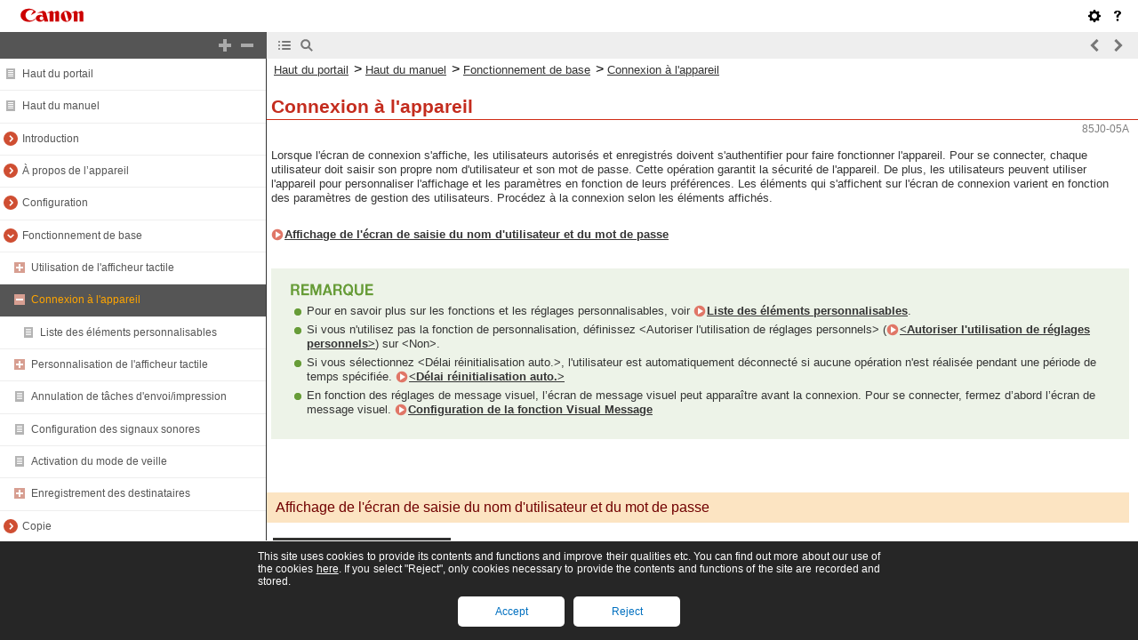

--- FILE ---
content_type: text/html
request_url: https://oip.manual.canon/USRMA-4757-zz-CS-6700-frCA/contents/devu-basicope-login.html
body_size: 2954
content:
<!DOCTYPE html PUBLIC "-//W3C//DTD XHTML 1.1//EN" "http://www.w3.org/TR/xhtml11/DTD/xhtml11.dtd"><html xml:lang="fr" xmlns="http://www.w3.org/1999/xhtml"><head><meta name="Generator" content="CAESAR" /><meta http-equiv="Content-Type" content="application/xhtml+xml; charset=UTF-8" /><meta http-equiv="content-style-type" content="text/css" /><meta http-equiv="content-script-type" content="text/javascript" /><meta http-equiv="X-UA-Compatible" content="IE=edge" /><meta name="keywords" content="238_devu" /><meta name="description" content="0YRY-022 1100-022 10XJ-022 1106-022 10YY-022 10H3-022 108A-022 1116-022 10H4-022 0YAS-022" /><title>Connexion à l'appareil</title><link href="styles/style000/style.css" rel="alternate stylesheet" type="text/css" disabled="disabled" title="local" /><script type="text/javascript" charset="UTF-8" src="../jsons/resource.json"></script><script type="text/javascript" charset="UTF-8" src="../jsons/toc.json"></script><script type="text/javascript" charset="UTF-8" src="../scripts/loader.js"></script></head><body><div id="id_header" class="nocontent"><table cellpadding="0" cellspacing="0"><tr><th class="header"><span id="id_res_canon_logo"></span><span id="id_res_guide_name"></span></th><td class="header" id="id_header_include"></td></tr><tr><th class="bar" id="id_tabs"><button id="id_res_contents" class="tab_active" accesskey="c"></button><button id="id_res_search" class="tab_inactive" accesskey="s"></button></th><td class="bar"><button id="id_res_bar_icon_previous" accesskey="b" style="display: none;"></button><label id="id_res_bar_label_previous" for="id_res_bar_icon_previous"></label><button id="id_res_bar_icon_next" accesskey="n" style="display: none;"></button><label id="id_res_bar_label_next" for="id_res_bar_icon_next"></label><button id="id_res_bar_icon_print" accesskey="p" style="display: none;"></button><label id="id_res_bar_label_print" for="id_res_bar_icon_print"></label></td></tr></table></div><div id="id_panel" class="nocontent"><div id="id_panel_toc" style="display:None;"><div id="id_panel_label"><label id="id_res_chapter"></label><select id="id_chapter_select"></select></div><div id="id_toc_open_close"><a id="id_res_open_toc_all" href="#"></a><a id="id_res_close_toc_all" href="#"></a></div><ul id="id_toc"></ul><div id="id_print_all"><a id="id_res_print_all" href="#"></a></div></div><div id="id_panel_search" style="display:None;"></div></div><!--CONTENT_START--><div id="id_content"><div class="hidden"><a id="FncLst_main_210"></a>Connexion</div><h1><a id="238_h1_01"></a>Connexion à l'appareil</h1><div class="figure"><span class="hidden">0YRY-022 1100-022 10XJ-022 1106-022 10YY-022 10H3-022 108A-022 1116-022 10H4-022 0YAS-022</span></div><div class="lead">Lorsque l'écran de connexion s'affiche, les utilisateurs autorisés et enregistrés doivent s'authentifier pour faire fonctionner l'appareil. Pour se connecter, chaque utilisateur doit saisir son propre nom d'utilisateur et son mot de passe. Cette opération garantit la sécurité de l'appareil. De plus, les utilisateurs peuvent utiliser l'appareil pour personnaliser l'affichage et les paramètres en fonction de leurs préférences. Les éléments qui s'affichent sur l'écran de connexion varient en fonction des paramètres de gestion des utilisateurs. Procédez à la connexion selon les éléments affichés.</div><div class="list_link_level0"><a href="devu-basicope-login.html#238_h2_02">Affichage de l'écran de saisie du nom d'utilisateur et du mot de passe</a></div><div class="table_note_level0"><table class="table_note_level0"><thead class="table_note_level0"><tr class="table_note_level0"><td colspan="1" rowspan="1" class="col_0 row_0 table_note_level0 table_note_level0_col_0 table_note_level0_row_0"><div class="text"><span class="bold+color_green"><img src="./images/global_images/1T0003419081/b_style_note1_L=fr-FR.gif" alt="" /></span></div></td></tr></thead><tbody class="table_note_level0"><tr class="table_note_level0"><td colspan="1" rowspan="1" class="col_0 row_1 table_note_level0 table_note_level0_col_0 table_note_level0_row_1"><div class="list">Pour en savoir plus sur les fonctions et les réglages personnalisables, voir <a href="devu-basicope-login-personalize.html#743_h1_01">Liste des éléments personnalisables</a>.</div><div class="list">Si vous n'utilisez pas la fonction de personnalisation, définissez &lt;Autoriser l'utilisation de réglages personnels&gt; (<a href="devu-set_reg-mng-dev-indivset.html#h5|17|10_Settings_Regi|642_Device Management|&lt;Enable Use of Personal Settings&gt;|GgJi|!CAE!">&lt;Autoriser l'utilisation de réglages personnels&gt;</a>) sur &lt;Non&gt;.</div><div class="list">Si vous sélectionnez &lt;Délai réinitialisation auto.&gt;, l'utilisateur est automatiquement déconnecté si aucune opération n'est réalisée pendant une période de temps spécifiée. <a href="devu-set_reg-pref-time_energy.html#h5|5|10_Settings_Regi|556_Timer/Energy Settings|&lt;Auto Reset Time(flk_menu_en_GB)Auto Reset Time(fl|nSJy|!CAE!">&lt;Délai réinitialisation auto.&gt;</a></div><div class="list">En fonction des réglages de message visuel, l’écran de message visuel peut apparaître avant la connexion. Pour se connecter, fermez d’abord l’écran de message visuel. <a href="devu-mcn_mng-rui-visualm.html#782_h1_01">Configuration de la fonction Visual Message</a></div></td></tr></tbody></table></div><div class="figure_center"></div><h2><a id="238_h2_02"></a>Affichage de l'écran de saisie du nom d'utilisateur et du mot de passe</h2><div class="table_no_border_level0"><table class="table_no_border_level0"><tbody class="table_no_border_level0"><tr class="table_no_border_level0"><td colspan="1" rowspan="1" class="col_0 row_0 table_no_border_level0 table_no_border_level0_col_0 table_no_border_level0_row_0"><div class="figure"><img src="./images/book_images/b_D20564_C.gif" alt="" /></div></td><td colspan="1" rowspan="1" class="col_1 row_0 table_no_border_level0 table_no_border_level0_col_1 table_no_border_level0_row_0"><div class="text"> </div></td><td colspan="1" rowspan="1" class="col_2 row_0 table_no_border_level0 table_no_border_level0_col_2 table_no_border_level0_row_0"><div class="text">Utilisez le clavier logiciel pour saisir le nom d'utilisateur et le mot de passe.</div></td></tr></tbody></table></div><div class="step_number">1</div><div class="step_text">Appuyez sur &lt;Nom d'utilisateur&gt;.</div><div class="list">Si la mémoire cache de l'utilisateur connecté subsiste, vous pouvez également sélectionner le nom d'utilisateur dans la liste déroulante. Une fois le nom d'utilisateur sélectionné, appuyez sur &lt;Mot de passe&gt;, puis passez à l'étape 3.</div><div class="step_number">2</div><div class="step_text">Saisissez le nom d'utilisateur, puis appuyez sur &lt;Suivant&gt;.</div><div class="step_number">3</div><div class="step_text">Saisissez le mot de passe, puis appuyez sur &lt;OK&gt;.</div><div class="step_number">4</div><div class="step_text">Sélectionnez le destinataire de la connexion dans la liste déroulante &lt;Destination de connexion&gt;, puis appuyez sur &lt;Connexion&gt;.</div><div class="arrow">Une fois connecté, les fonctions de l'appareil deviennent disponibles.</div><div class="list">Déconnectez-vous une fois l'utilisation terminée.</div><div class="table_note_level0"><table class="table_note_level0"><thead class="table_note_level0"><tr class="table_note_level0"><td colspan="1" rowspan="1" class="col_0 row_0 table_note_level0 table_note_level0_col_0 table_note_level0_row_0"><div class="text"></div></td></tr></thead><tbody class="table_note_level0"><tr class="table_note_level0"><td colspan="1" rowspan="1" class="col_0 row_1 table_note_level0 table_note_level0_col_0 table_note_level0_row_1"><div class="text"><span class="bold+color_green"><img src="./images/global_images/1T0003419081/b_style_note1_L=fr-FR.gif" alt="" /></span></div><div class="list">Vous pouvez vous connecter à l'appareil à l'aide de la carte de copie. Pour plus de détails concernant la carte de copie, consultez la section <a href="devu-dev-opt-opt-cardrdr.html#138_h1_01">Lecteur de Carte</a>.</div><div class="list">Vous pouvez décider ou non d'enregistrer les mots de passe saisis lors de la connexion dans la mémoire cache. <a href="devu-set_reg-mng-sec-auth_pwd-pwd.html#h5|3|10_Settings_Regi|652_Security Settings|&lt;Prohibit Caching of Authentication Password&gt;|xWLk|!CAE!">&lt;Interdire mise en cache mot de passe authentification&gt;</a></div><div class="list">Si vous définissez &lt;Affich. bouton chang. mot de passe ds menu Réglages&gt; sur &lt;Oui&gt;, le mot de passe peut être modifié depuis <img src="./images/book_images/b_in_btn_C0003_29.gif" alt="" /> en haut à droite de l'écran. <a href="devu-set_reg-mng-user-auth_mng-kboard.html#h5|9|10_Settings_Regi|637_User Management|&lt;Display Button to Change Password on Settings Men|neLi|!CAE!">&lt;Affich. bouton chang. mot de passe ds menu Réglages&gt;</a></div><div class="list">Vous pouvez décider d'enregistrer ou de supprimer la mémoire cache de l'utilisateur connecté. <a href="devu-set_reg-mng-user-auth_mng-kboard.html#h5|8|10_Settings_Regi|637_User Management|&lt;Number of Caches for Login Users&gt;|1bsJ|!CAE!">&lt;Nombre de caches pour les utilisateurs de connexion&gt;</a></div></td></tr></tbody></table></div><div class="related">LIENS</div><div class="list_link_level0"><a href="devu-basicope-tpanel.html#250_h1_01">Utilisation de l'afficheur tactile</a></div><div class="list_link_level0"><a href="devu-basicope-tpanel_cstm.html#254_h1_01">Personnalisation de l'afficheur tactile</a></div><div class="list_link_level0"><a href="devu-mcn_mng-user.html#272_h1_01">Gestion des utilisateurs</a></div><div class="list_link_level0"><a href="devu-mcn_mng-rui-strt.html#319_h1_01">Lancement de l'interface utilisateur distante</a></div></div><!--CONTENT_END--><div id="id_footer" class="nocontent"><table cellpadding="0" cellspacing="0"><tr><th><span id="id_res_copy_right"></span></th><td id="id_footer_include"></td></tr></table></div><div id="id_breadcrumbs" class="nocontent"><a href="../index.html" id="id_res_home"></a> &gt; <a href="devu-basicope.html" id="id_level_1" toc_id="devu-basicope" title="Fonctionnement de base" >Fonctionnement de base</a> &gt; <a id="id_level_2" toc_id="devu-basicope-login" title="Connexion à l'appareil" >Connexion à l'appareil</a></div><div id="id_document_number">85J0-05A</div></body></html>

--- FILE ---
content_type: text/css
request_url: https://oip.manual.canon/assets/manual/frames/v2/en/styles/frame_style_min.css
body_size: 9692
content:
* {font-family: "Lucida Grande", "Verdana", "Arial", "Helvetica", Sans-serif;margin: 0;padding: 0;font-size: 100%;text-decoration: none;letter-spacing: 0;-webkit-text-size-adjust: 100%; -webkit-tap-highlight-color: rgba(0, 0, 0, 0);-webkit-print-color-adjust: exact;}html{height:100%;border:0;overflow:Hidden;}body{margin:0px;height:100%;cursor:Default;visibility: hidden;}#id_header{background:#FFFFFF;width:100%;height:66px;position:Absolute;}#id_header table{width:100%;height:66px;font-size:0px;}#id_header table th.header{text-align:Left;padding-left:10px;vertical-align:Middle;height:36px;white-space:Nowrap;}#id_header table th.header span#id_res_canon_logo{margin-right:20px;}#id_header table th.header span#id_res_canon_logo img {vertical-align: middle;cursor: default;}#id_header table td.header{text-align:Right;vertical-align:Middle;padding-right:10px;height:36px;white-space:Nowrap;}#id_header table td.header a.self{padding-right:0px;margin-right:10px;font:Normal 9pt "Lucida Grande", "Verdana", "Arial", "Helvetica", Sans-serif;color:#333333;}#id_header table td.header a.self:hover{text-decoration:Underline;cursor:Pointer;}#id_header table td.header a.sub_window{padding-right:15px;margin-right:10px;font:Normal 9pt "Lucida Grande", "Verdana", "Arial", "Helvetica", Sans-serif;color:#333333;background:Transparent Url("../images/hdr_a_sub_window.gif") No-repeat Right 50%;}#id_header table td.header a.sub_window:hover{text-decoration:Underline;cursor:Pointer;}#id_header table td.header img.header_vr{padding-right:5px;}#id_header table td.header table td span{padding-right:0px;margin-right:10px;font:Normal 9pt "Lucida Grande", "Verdana", "Arial", "Helvetica", Sans-serif;color:#808080;}#id_header button,button.header_config_button,button.header_help_button,img.header_config_button,img.header_help_button {width: 22px;height: 22px;border: 0;vertical-align: middle;color: #fff;cursor: pointer;margin: 0 2px;}button.header_config_button,img.header_config_button {position: absolute;top: -31px;right: 48px;}button.header_help_button,img.header_help_button {position: absolute;top: -31px;right: 8px;}div#id_flow_toolbar img.header_config_button,div#id_flow_toolbar img.header_help_button {width: 44px;height: 44px;border: 0;}div#id_flow_toolbar img.header_config_button {top: -45px;right: 42px;}div#id_flow_toolbar img.header_help_button {top: -45px;right: -2px;}button#config,img#config {background: transparent url('data:image/svg+xml;charset=US-ASCII,%3C%3Fxml%20version%3D%221.0%22%20encoding%3D%22iso-8859-1%22%3F%3E%3C!DOCTYPE%20svg%20PUBLIC%20%22-%2F%2FW3C%2F%2FDTD%20SVG%201.1%2F%2FEN%22%20%22http%3A%2F%2Fwww.w3.org%2FGraphics%2FSVG%2F1.1%2FDTD%2Fsvg11.dtd%22%3E%3Csvg%20version%3D%221.1%22%20id%3D%22Layer_1%22%20xmlns%3D%22http%3A%2F%2Fwww.w3.org%2F2000%2Fsvg%22%20xmlns%3Axlink%3D%22http%3A%2F%2Fwww.w3.org%2F1999%2Fxlink%22%20x%3D%220px%22%20y%3D%220px%22%20%20width%3D%2214px%22%20height%3D%2214px%22%20viewBox%3D%220%200%2014%2014%22%20style%3D%22enable-background%3Anew%200%200%2014%2014%3B%22%20xml%3Aspace%3D%22preserve%22%3E%3Cpath%20d%3D%22M13.621%2C5.904l-1.036-0.259c-0.168-0.042-0.303-0.168-0.355-0.332c-0.092-0.284-0.205-0.559-0.339-0.82%20c-0.079-0.153-0.073-0.337%2C0.017-0.486l0.549-0.915c0.118-0.196%2C0.088-0.448-0.075-0.61l-0.862-0.863%20c-0.162-0.163-0.414-0.193-0.611-0.075l-0.916%2C0.55C9.844%2C2.182%2C9.659%2C2.188%2C9.506%2C2.109C9.244%2C1.975%2C8.97%2C1.861%2C8.686%2C1.77%20c-0.165-0.052-0.29-0.187-0.332-0.354L8.095%2C0.379C8.039%2C0.156%2C7.839%2C0%2C7.609%2C0H6.391c-0.229%2C0-0.43%2C0.156-0.485%2C0.379L5.646%2C1.415%20C5.604%2C1.582%2C5.479%2C1.718%2C5.313%2C1.77c-0.284%2C0.092-0.559%2C0.206-0.82%2C0.34C4.339%2C2.188%2C4.155%2C2.182%2C4.007%2C2.093L3.092%2C1.544%20c-0.196-0.118-0.448-0.087-0.61%2C0.075L1.619%2C2.481C1.457%2C2.644%2C1.426%2C2.896%2C1.544%2C3.093l0.549%2C0.914%20c0.089%2C0.148%2C0.095%2C0.332%2C0.017%2C0.486C1.975%2C4.755%2C1.861%2C5.029%2C1.77%2C5.314c-0.053%2C0.164-0.188%2C0.29-0.354%2C0.332L0.379%2C5.905%20C0.156%2C5.961%2C0%2C6.161%2C0%2C6.391v1.219c0%2C0.229%2C0.156%2C0.43%2C0.379%2C0.485l1.036%2C0.26C1.582%2C8.396%2C1.717%2C8.521%2C1.77%2C8.687%20c0.092%2C0.284%2C0.205%2C0.559%2C0.34%2C0.82C2.188%2C9.66%2C2.182%2C9.844%2C2.093%2C9.993l-0.549%2C0.915c-0.118%2C0.195-0.087%2C0.448%2C0.075%2C0.61%20l0.862%2C0.862c0.162%2C0.163%2C0.414%2C0.193%2C0.61%2C0.075l0.915-0.549c0.148-0.089%2C0.332-0.095%2C0.486-0.017%20c0.262%2C0.135%2C0.536%2C0.248%2C0.82%2C0.34c0.165%2C0.053%2C0.291%2C0.187%2C0.332%2C0.354l0.259%2C1.036C5.96%2C13.844%2C6.16%2C14%2C6.39%2C14h1.22%20c0.229%2C0%2C0.43-0.156%2C0.485-0.379l0.259-1.036c0.042-0.167%2C0.168-0.302%2C0.333-0.354c0.284-0.092%2C0.559-0.205%2C0.82-0.34%20c0.154-0.078%2C0.338-0.072%2C0.486%2C0.017l0.914%2C0.549c0.197%2C0.118%2C0.449%2C0.088%2C0.611-0.074l0.862-0.863%20c0.163-0.162%2C0.193-0.415%2C0.075-0.611l-0.549-0.915c-0.089-0.148-0.096-0.332-0.017-0.485c0.134-0.263%2C0.248-0.536%2C0.339-0.82%20c0.053-0.165%2C0.188-0.291%2C0.355-0.333l1.036-0.259C13.844%2C8.039%2C14%2C7.839%2C14%2C7.609V6.39C14%2C6.16%2C13.844%2C5.96%2C13.621%2C5.904z%20M7%2C10%20c-1.657%2C0-3-1.343-3-3s1.343-3%2C3-3s3%2C1.343%2C3%2C3S8.657%2C10%2C7%2C10z%22%2F%3E%3Cg%3E%3C%2Fg%3E%3Cg%3E%3C%2Fg%3E%3Cg%3E%3C%2Fg%3E%3Cg%3E%3C%2Fg%3E%3Cg%3E%3C%2Fg%3E%3Cg%3E%3C%2Fg%3E%3Cg%3E%3C%2Fg%3E%3Cg%3E%3C%2Fg%3E%3Cg%3E%3C%2Fg%3E%3Cg%3E%3C%2Fg%3E%3Cg%3E%3C%2Fg%3E%3Cg%3E%3C%2Fg%3E%3Cg%3E%3C%2Fg%3E%3Cg%3E%3C%2Fg%3E%3Cg%3E%3C%2Fg%3E%3C%2Fsvg%3E') no-repeat 50% 50%;}button#help,img#help {background: transparent url('data:image/svg+xml;charset=US-ASCII,%3C%3Fxml%20version%3D%221.0%22%20encoding%3D%22utf-8%22%3F%3E%0A%3C%21--%20Generator%3A%20Adobe%20Illustrator%2014.0.0%2C%20SVG%20Export%20Plug-In%20%20--%3E%0A%3C%21DOCTYPE%20svg%20PUBLIC%20%22-//W3C//DTD%20SVG%201.1//EN%22%20%22http%3A//www.w3.org/Graphics/SVG/1.1/DTD/svg11.dtd%22%20%5B%0A%09%3C%21ENTITY%20ns_flows%20%22http%3A//ns.adobe.com/Flows/1.0/%22%3E%0A%5D%3E%0A%3Csvg%20version%3D%221.1%22%0A%09%20xmlns%3D%22http%3A//www.w3.org/2000/svg%22%20xmlns%3Axlink%3D%22http%3A//www.w3.org/1999/xlink%22%20xmlns%3Aa%3D%22http%3A//ns.adobe.com/AdobeSVGViewerExtensions/3.0/%22%0A%09%20x%3D%220px%22%20y%3D%220px%22%20width%3D%2214px%22%20height%3D%2214px%22%20viewBox%3D%22-3.063%20-0.896%2014%2014%22%20enable-background%3D%22new%20-3.063%20-0.896%2014%2014%22%0A%09%20xml%3Aspace%3D%22preserve%22%3E%0A%3Cdefs%3E%0A%3C/defs%3E%0A%3Cpath%20d%3D%22M7.875%2C2.625c0%2C0.875-0.567%2C1.657-1.702%2C2.345C5.558%2C5.343%2C5.25%2C5.835%2C5.25%2C6.446v1.429H2.625V6.563%0A%09c0-0.506%2C0.141-0.99%2C0.42-1.453c0.281-0.462%2C0.646-0.796%2C1.098-1.001C4.881%2C3.771%2C5.25%2C3.277%2C5.25%2C2.625%0A%09c0-0.369-0.127-0.68-0.379-0.933C4.617%2C1.439%2C4.307%2C1.313%2C3.938%2C1.313s-0.68%2C0.126-0.934%2C0.379C2.752%2C1.945%2C2.625%2C2.256%2C2.625%2C2.625%0A%09v0.779H0V2.625c0-0.834%2C0.47-1.501%2C1.408-2.003C2.183%2C0.208%2C3.026%2C0%2C3.938%2C0c0.916%2C0%2C1.762%2C0.208%2C2.536%2C0.622%0A%09C7.408%2C1.119%2C7.875%2C1.787%2C7.875%2C2.625z%20M5.25%2C10.5c0%2C0.369-0.127%2C0.68-0.379%2C0.934c-0.254%2C0.252-0.564%2C0.379-0.934%2C0.379%0A%09s-0.68-0.127-0.934-0.379C2.752%2C11.18%2C2.625%2C10.869%2C2.625%2C10.5s0.127-0.68%2C0.379-0.934c0.254-0.252%2C0.564-0.379%2C0.934-0.379%0A%09s0.68%2C0.127%2C0.934%2C0.379C5.123%2C9.82%2C5.25%2C10.131%2C5.25%2C10.5z%22/%3E%0A%3C/svg%3E%0A') no-repeat 50% 50%;}button#config,button#help,img#configimg#help {    -webkit-transition: all 0.3s ease;    -moz-transition: all 0.3s ease;    -o-transition: all 0.3s ease;    transition: all  0.3s ease;border-radius: 2.5px;}button#config:hover,button#help:hover,img#config:hover,img#help:hover {background-color: #eee;}#id_header td.bar button {    -webkit-transition: all 0.3s ease;    -moz-transition: all 0.3s ease;    -o-transition: all 0.3s ease;    transition: all  0.3s ease;opacity: 0.5;}#id_header td.bar button:hover {background-color: #fff!important;border-radius: 2.5px;opacity: 1;}/* ------------------------------------------------------------------------------------------------ *   Tabs * ------------------------------------------------------------------------------------------------ */#id_header table th.bar {height: 30px;width: 300px;white-space: nowrap;background: #555;color: #fff;}#id_header th.bar button#id_res_contents {display: none;}#id_header th.bar button#id_res_search {display: none;}/* ------------------------------------------------------------------------------------------------ *   Icons * ------------------------------------------------------------------------------------------------ */#id_header table td.bar {height: 30px;text-align: left;white-space: nowrap;padding-left: 5px;width: auto;background: #eee;position: relative;}#id_header table td.bar * {white-space: nowrap;}#id_header table td.bar button {margin: 3px 2px;width: 22px;height: 22px;padding: 0px;vertical-align: middle;border: none;}#id_header table td.bar #id_res_bar_icon_toggle_panel{border:0;background:None;cursor:Pointer;position:Absolute;left:283px;top:36px;height:30px;width:48px;margin:0px;padding:0px;display: none;}#id_header table td.bar #id_res_bar_icon_print {display: none;}#id_header table td.bar #id_res_bar_icon_previous {border: 0;background: transparent url('data:image/svg+xml;charset=US-ASCII,%3C%3Fxml%20version%3D%221.0%22%20encoding%3D%22iso-8859-1%22%3F%3E%3C!DOCTYPE%20svg%20PUBLIC%20%22-%2F%2FW3C%2F%2FDTD%20SVG%201.1%2F%2FEN%22%20%22http%3A%2F%2Fwww.w3.org%2FGraphics%2FSVG%2F1.1%2FDTD%2Fsvg11.dtd%22%3E%3Csvg%20version%3D%221.1%22%20id%3D%22Layer_1%22%20xmlns%3D%22http%3A%2F%2Fwww.w3.org%2F2000%2Fsvg%22%20xmlns%3Axlink%3D%22http%3A%2F%2Fwww.w3.org%2F1999%2Fxlink%22%20x%3D%220px%22%20y%3D%220px%22%20%20width%3D%2214px%22%20height%3D%2214px%22%20viewBox%3D%220%200%2014%2014%22%20style%3D%22enable-background%3Anew%200%200%2014%2014%3B%22%20xml%3Aspace%3D%22preserve%22%3E%3Cpolygon%20points%3D%2210.596%2C11.949%205.646%2C7%2010.596%2C2.05%208.475%2C-0.071%201.404%2C7%208.475%2C14.07%20%22%2F%3E%3C%2Fsvg%3E') no-repeat 50% 50%;cursor: pointer;position: absolute;right: 35px;top: 1px;}#id_header table td.bar #id_res_bar_icon_previous img {display: none;}#id_header table td.bar #id_res_bar_icon_next {border: 0;background: transparent url('data:image/svg+xml;charset=US-ASCII,%3C%3Fxml%20version%3D%221.0%22%20encoding%3D%22iso-8859-1%22%3F%3E%3C!DOCTYPE%20svg%20PUBLIC%20%22-%2F%2FW3C%2F%2FDTD%20SVG%201.1%2F%2FEN%22%20%22http%3A%2F%2Fwww.w3.org%2FGraphics%2FSVG%2F1.1%2FDTD%2Fsvg11.dtd%22%3E%3Csvg%20version%3D%221.1%22%20id%3D%22Layer_1%22%20xmlns%3D%22http%3A%2F%2Fwww.w3.org%2F2000%2Fsvg%22%20xmlns%3Axlink%3D%22http%3A%2F%2Fwww.w3.org%2F1999%2Fxlink%22%20x%3D%220px%22%20y%3D%220px%22%20%20width%3D%2214px%22%20height%3D%2214px%22%20viewBox%3D%220%200%2014%2014%22%20style%3D%22enable-background%3Anew%200%200%2014%2014%3B%22%20xml%3Aspace%3D%22preserve%22%3E%3Cpolygon%20points%3D%223.404%2C2.051%208.354%2C7%203.404%2C11.95%205.525%2C14.07%2012.596%2C7%205.525%2C-0.071%20%22%2F%3E%3C%2Fsvg%3E') no-repeat 50% 50%;cursor: pointer;position: absolute;right: 10px;top: 1px;}#id_header table td.bar #id_res_bar_icon_next img {display: none;}#id_header table td.bar label {display: none;}div#id_breadcrumbs{display:None;}div#id_content div#id_breadcrumbs{display:Block;}div#id_content div#id_breadcrumbs img,div#id_flow_content div#id_breadcrumbs img {width: 4px;height: 8px;min-width: 4px; }div#id_content div#id_breadcrumbs a,div#id_flow_content div#id_breadcrumbs a {font: normal 80% "Lucida Grande", "Verdana", "Arial", "Helvetica", Sans-serif;margin: 0px;margin-right: 2px;text-decoration: underline;line-height: 24px;}div#id_content div#id_breadcrumbs a:link{font-weight:Normal;color:#333333;}div#id_content div#id_breadcrumbs a:visited{font-weight:Normal;color:#333333;}div#id_content div#id_breadcrumbs a:hover{font-weight:Normal;text-decoration:Underline;background:Transparent;}div#id_content div#id_breadcrumbs span.breadcrumb_delimiter,div#id_flow_content div#id_breadcrumbs span.breadcrumb_delimiter {font-size: 80%;}div#id_content div#id_document_number,div#id_flow_content div#id_document_number {font:Normal 9pt "Lucida Grande", "Verdana", "Arial", "Helvetica", Sans-serif;color:#808080;text-align:Right;padding-right:10px;}#id_content {background: #fff;position: absolute;left: 300px;overflow: auto;border-top: 0;top: 66px;-webkit-overflow-scrolling: touch;}#id_panel{background:transparent;width:299px;border-right:Solid 1px #333333;border-bottom:Solid 0px #333333;position:Absolute;top:66px;overflow:Hidden;}#id_panel #id_panel_label{padding:10px 5px 0px 5px;}#id_panel #id_panel_toc #id_panel_label label{font:Normal 9pt "Lucida Grande", "Verdana", "Arial", "Helvetica", Sans-serif;display:Block;color:#FFFFFF;}#id_panel #id_panel_search #id_panel_label{height:38px;}#id_panel #id_panel_search #id_panel_label label{font:Normal 9pt "Lucida Grande", "Verdana", "Arial", "Helvetica", Sans-serif;display:Block;color:#FFFFFF;height:15px;margin-bottom:0px;}#id_panel #id_panel_label select{font:Normal 9pt "Lucida Grande", "Verdana", "Arial", "Helvetica", Sans-serif;width:290px;border:Solid 1px #808080;vertical-align:Middle;height:20px;}#id_panel #id_panel_label select option{background:#FFFFFF;font:Normal 9pt "Lucida Grande", "Verdana", "Arial", "Helvetica", Sans-serif;}#id_tabs.bar input#id_search {font: normal 9pt "Lucida Grande", "Verdana", "Arial", "Helvetica", Sans-serif;width: 247px;border: 0;vertical-align: middle;color: #000;padding: 2px 0px 0px 2px;height: 20px;border-radius: 2px;line-height: 100%;outline: 0;-webkit-appearance: none;}#id_tabs.bar button#id_search_button {width: 45px;height: 22px;background: transparent url('data:image/svg+xml;charset=US-ASCII,%3C%3Fxml%20version%3D%221.0%22%20encoding%3D%22iso-8859-1%22%3F%3E%0A%3C%21--%20Generator%3A%20Adobe%20Illustrator%2016.0.0%2C%20SVG%20Export%20Plug-In%20.%20SVG%20Version%3A%206.00%20Build%200%29%20%20--%3E%0A%3C%21DOCTYPE%20svg%20PUBLIC%20%22-//W3C//DTD%20SVG%201.1//EN%22%20%22http%3A//www.w3.org/Graphics/SVG/1.1/DTD/svg11.dtd%22%3E%0A%3Csvg%20version%3D%221.1%22%20id%3D%22Layer_1%22%20xmlns%3D%22http%3A//www.w3.org/2000/svg%22%20xmlns%3Axlink%3D%22http%3A//www.w3.org/1999/xlink%22%20x%3D%220px%22%20y%3D%220px%22%0A%09%20width%3D%2214px%22%20height%3D%2214px%22%20viewBox%3D%220%200%2014%2014%22%20style%3D%22enable-background%3Anew%200%200%2014%2014%3B%22%20xml%3Aspace%3D%22preserve%22%3E%0A%3Cpath%20style%3D%22fill%3A%23FFFFFF%3B%22%20d%3D%22M10.171%2C8.766c0.617-0.888%2C0.979-1.964%2C0.979-3.126c0-3.037-2.463-5.5-5.5-5.5s-5.5%2C2.463-5.5%2C5.5%0A%09s2.463%2C5.5%2C5.5%2C5.5c1.152%2C0%2C2.223-0.355%2C3.104-0.962l3.684%2C3.683l1.414-1.414L10.171%2C8.766z%20M5.649%2C9.14c-1.933%2C0-3.5-1.567-3.5-3.5%0A%09c0-1.933%2C1.567-3.5%2C3.5-3.5c1.933%2C0%2C3.5%2C1.567%2C3.5%2C3.5C9.149%2C7.572%2C7.582%2C9.14%2C5.649%2C9.14z%22/%3E%0A%3C/svg%3E') no-repeat 50% 50%;border: 0;border-radius: 2px;font: normal 0pt "Lucida Grande", "Verdana", "Arial", "Helvetica", Sans-serif;line-height: 100%;padding: 2px 0px 2px 2px;vertical-align: middle;cursor: pointer;margin-left: 0;    -webkit-transition: all 0.3s ease;    -moz-transition: all 0.3s ease;    -o-transition: all 0.3s ease;    transition: all  0.3s ease;}#id_tabs.bar button#id_search_button:hover {background-color: #666;}#id_panel div#id_search_options_bottom{text-align:Right;padding-right:5px;padding-bottom:5px;}#id_panel button#id_res_search_button {border: solid 1px #808080;font: normal 9pt "Lucida Grande", "Verdana", "Arial", "Helvetica", Sans-serif;cursor: pointer;padding: 2px;color: #333;background: #eee;}#id_panel button#id_res_search_button img{vertical-align:Middle;}#id_toc_open_close {display: none;}#id_print_all {display: none;}div#id_search_options_label{margin:5px 4px 0px 5px;border-top:Solid 1px #808080;border-left:Solid 1px #808080;border-right:Solid 1px #808080;border-bottom:0;font:Normal 0pt "Tahoma";background:#555555;height:17px;display: none;}div#id_search_options_label a{font:Normal 9pt "Lucida Grande", "Verdana", "Arial", "Helvetica", Sans-serif;color:#FFFFFF;vertical-align:Middle;}div#id_search_options_label a:hover{color:#FFFFFF;text-decoration:Underline;}div#id_search_options_label img{vertical-align:Middle;border:None;height:15px;}div#id_search_options{font:Normal 9pt "Lucida Grande", "Verdana", "Arial", "Helvetica", Sans-serif;margin:0px 4px 0px 5px;padding-left:10px;border-top:0;border-bottom:0;border-left:Solid 1px #808080;border-right:Solid 1px #808080;background:#EEEEEE;height:210px;}div#id_search_options input {vertical-align: middle;margin: 2px;}div#id_search_options label{font:Normal 9pt "Lucida Grande", "Verdana", "Arial", "Helvetica", Sans-serif;}div#id_search_chapters{margin-left:20px;width:251px;height:100px;border:Solid 1px #808080;background:#FFFFFF;overflow:Auto;}div#id_search_chapters label{cursor:Pointer;}div#id_search_results{cursor:Default;margin-left:5px;overflow:Auto;border:Solid 1px #808080;background:#EFEFEF;padding:2px 0px;width:288px;font:Normal 9pt "Lucida Grande", "Verdana", "Arial", "Helvetica", Sans-serif;-webkit-overflow-scrolling: touch;}div#id_search_info {font: normal 9pt "Lucida Grande", "Verdana", "Arial", "Helvetica", Sans-serif;margin: 10px 4px 10px 5px;line-height: 100%;padding: 3px;color: #000;text-align: center;}div#id_search_results div.message{text-align:Center;padding-top:15px;color:#C0C0C0;font:Normal 9pt "Lucida Grande", "Verdana", "Arial", "Helvetica", Sans-serif;}div#id_search_results div.message img{margin-top:5px;}div#id_search_results div.search_help {position: absolute;bottom: 35px;width: 100%;text-align: right;right: 15px;}div#id_search_results div.search_help a{color:#333333;font:Normal 9pt "Lucida Grande", "Verdana", "Arial", "Helvetica", Sans-serif;}div#id_search_results div.search_help a:hover{text-decoration:Underline;}div#id_search_results div.search_scope_status{font:Normal 9pt "Lucida Grande", "Verdana", "Arial", "Helvetica", Sans-serif;margin-top:5px;margin-left:10px;color:#808080;}div#id_search_results div.search_scope_status b{font:Bold 9pt "Lucida Grande", "Verdana", "Arial", "Helvetica", Sans-serif;}div#id_search_results div.search_result_conditions{font:Normal 9pt "Lucida Grande", "Verdana", "Arial", "Helvetica", Sans-serif;margin-top:0px;margin-left:10px;color:#808080;}div#id_search_results div.search_result_conditions b{font:Bold 9pt "Lucida Grande", "Verdana", "Arial", "Helvetica", Sans-serif;}div#id_search_results div.search_result_conditions span{font:Normal 9pt "Lucida Grande", "Verdana", "Arial", "Helvetica", Sans-serif;}div#id_search_results div.search_chapter_title {background: #4682B4;color: #fff;padding: 3px 5px;margin-top: 15px;margin-left: 5px;margin-right: 5px;font: bold 9pt "Lucida Grande", "Verdana", "Arial", "Helvetica", Sans-serif;}div#id_search_results div.search_topic_title {margin: 5px;text-indent: 0;padding: 0 5px;}div#id_search_results div.search_topic_title a {font: bold 9pt "Lucida Grande", "Verdana", "Arial", "Helvetica", Sans-serif;color: #cf4e32;line-height: 110%;}div#id_search_results div.search_topic_title a:hover {text-decoration: underline;}div#id_search_results div.search_topic_summary {font: Normal 9pt "Lucida Grande", "Verdana", "Arial", "Helvetica", Sans-serif;margin-left: 11px;margin-right: 11px;padding-bottom: 10px;margin-bottom: 15px;line-height: 130%;border-bottom: solid 1px #ccc;}div#id_search_results div.search_topic_summary br {display: none;}div#id_search_results div.search_topic_summary a{font:Normal 9pt "Lucida Grande", "Verdana", "Arial", "Helvetica", Sans-serif;color:#0000FF;}div#id_search_results div.search_topic_summary a:hover{font:Normal 9pt "Lucida Grande", "Verdana", "Arial", "Helvetica", Sans-serif;color:#0000FF;text-decoration:Underline;}div#id_search_results div.search_topic_summary span{font:Normal 9pt "Lucida Grande", "Verdana", "Arial", "Helvetica", Sans-serif;}div#id_search_status{margin-top:0px;margin-left:5px;margin-right:4px;text-align:Center;font-size:1px;color:#808080;height:20px;}div#id_search_status button{font:Bold 9pt "Lucida Grande", "Verdana", "Arial", "Helvetica", Sans-serif;padding:0px 1px;margin:1px 1px 0px 0px;vertical-align:Top;}div#id_search_status button.page{background:#FFFFFF;border:Solid 1px #808080;color:#0000FF;cursor:Pointer;height:21px;min-width: 22px;}div#id_search_status button.page_current{background:#808080;border:Solid 1px #808080;color:#FFFFFF;font-weight:Bold;margin:0px 1px 0px 0px;cursor:Default;height:22px;min-width: 22px;}div#id_search_status a.previous_active,div#id_search_status a.next_active{color:#0000FF;border:0;font-weight:Normal;cursor:Pointer;vertical-align:Top;padding:0;margin:0;}div#id_search_status a.disabled{border:0;color:#808080;font-weight:Normal;vertical-align:Top;padding:0;margin:0;}div#id_search_status a img{margin:1px 1px 0 0;_margin-right:2px;border:0;padding:0;vertical-align:Top;height:20px;width:19px;}#id_toc {position: absolute;top: 75px;left: 0px;cursor: default;margin-right: 0px;overflow: hidden;width: 299px;border: 0;background: #fff;padding: 0px;line-height: 100%;}#toc_mobile #id_toc {position: static;overflow: auto;width: auto;}#id_toc * {font-size: 9pt;}#id_toc div#wait {position: absolute;margin: 0;top: 0;padding: 15px 15px 15px 40px;border: 0;background: url(../images/loading.png) no-repeat center center;background-size: 46px 46px;width: 250px;height: 100%;}.toc_wide * {white-space: normal!important;}#id_toc img{border:None;}#id_toc h1,#id_toc h2,#id_toc h3,#id_toc h4,#id_toc h5,#id_toc h6 {padding-top:5px;padding-right:0px;padding-bottom:5px;border-bottom:Solid 1px #EFEFEF;margin-right: 0;width: auto;}.toc_wide div.wrap {text-indent: -25px;margin-left: 25px;}.join #id_toc h1{padding-left:0px;}.join #id_toc h2{padding-left:10px;background:#DDDDDD;}.join #id_toc h3{padding-left:20px;background:#EEEEEE;}.join #id_toc h4{padding-left:30px;font-weight:Normal;background:#FFFFFF;}.join #id_toc h5{padding-left:40px;font-weight:Normal;background:#FFFFFF;}.join #id_toc h6{padding-left:50px;font-weight:Normal;background:#FFFFFF;}.apart #id_toc h1{padding-left:0px!important;}.apart #id_toc h2{padding-left:10px!important;background:#DDDDDD;}.apart #id_toc h3{padding-left:20px!important;background:#EEEEEE;}.apart #id_toc h4{padding-left:30px!important;font-weight:Normal;background:#FFFFFF;}.apart #id_toc h5{padding-left:40px!important;font-weight:Normal;background:#FFFFFF;}.apart #id_toc h6{padding-left:50px!important;font-weight:Normal;background:#FFFFFF;}#id_toc h1 a{color:#555555;padding: 1px 2px;}#id_toc h2 a{color:#555555;padding: 1px 2px;}#id_toc h3 a{color:#555555;padding: 1px 2px;}#id_toc h4 a{color:#555555;padding: 1px 2px;}#id_toc h5 a{color:#555555;padding: 1px 2px;font-weight:Normal;}#id_toc h6 a{color:#555555;padding: 1px 2px;font-weight:Normal;}#id_toc h1 a:hover,#id_toc h2 a:hover,#id_toc h3 a:hover,#id_toc h4 a:hover,#id_toc h5 a:hover,#id_toc h6 a:hover{color:#555555;}#id_toc h1 a:active,#id_toc h2 a:active,#id_toc h3 a:active,#id_toc h4 a:active,#id_toc h5 a:active,#id_toc h6 a:active{color:#555555;}#id_toc h1 a:focus,#id_toc h2 a:focus,#id_toc h3 a:focus,#id_toc h4 a:focus,#id_toc h5 a:focus,#id_toc h6 a:focus{color:#555555;}#id_toc h1 img,#id_toc h2 img,#id_toc h3 img,#id_toc h4 img,#id_toc h5 img,#id_toc h6 img{width:15px;height:15px;margin-right:5px;}#id_toc a.current,div.search_topic_title a.current{color:#000!important;}#id_toc a.current:hover,div.search_topic_title a.current:hover{border-bottom:None;cursor:Default;text-decoration:None;}#id_toc a.current:focus,div.search_topic_title a.current:focus{color:CaptionText;}#id_toc a.current:active,div.search_topic_title a.current:active{color:CaptionText;}#id_toc a.sign:hover,#id_toc a.sign:active,#id_toc a.sign:focus{border-bottom:None;}@media print{#id_header,#id_panel,#id_footer,#id_flow_toolbar,#id_flow_canon_logo{display:None!important;}#id_content,#id_flow_content{position:Static;overflow:Visible;top:0px;left:0px;width:100%!important;border-bottom:None;}html{overflow:Visible;}body {overflow: visible!important;}}#id_search_results span.hit{font-weight: bold!important;}span.hit {background: #fdbfdb;}span.hit_0 {background: #fdbfdb;}span.hit_1 {background: #c9f8be;}span.hit_2 {background: #c5d1f8;}span.hit_3 {background: #c3f4ea;}span.hit_4 {background: #ebc6fa;}span.hit_5 {background: #98eab9;}span.hit_6 {background: #fcf86b;}span.hit_7 {background: #fbcead;}#id_footer{display: none;}#id_toc tr.current a {color: #ffa500!important;}#id_flow_toolbar {background: #eee;height: 44px;padding: 0px;border-top: solid 1px #ccc;border-bottom: solid 1px #ccc;margin-bottom: 10px;position: relative;}button#icon_toc {width: 44px;height: 44px;border: 0;cursor: pointer;background: transparent url('data:image/svg+xml;charset=US-ASCII,%3C%3Fxml%20version%3D%221.0%22%20encoding%3D%22iso-8859-1%22%3F%3E%3C!DOCTYPE%20svg%20PUBLIC%20%22-%2F%2FW3C%2F%2FDTD%20SVG%201.1%2F%2FEN%22%20%22http%3A%2F%2Fwww.w3.org%2FGraphics%2FSVG%2F1.1%2FDTD%2Fsvg11.dtd%22%3E%3Csvg%20version%3D%221.1%22%20id%3D%22Layer_1%22%20xmlns%3D%22http%3A%2F%2Fwww.w3.org%2F2000%2Fsvg%22%20xmlns%3Axlink%3D%22http%3A%2F%2Fwww.w3.org%2F1999%2Fxlink%22%20x%3D%220px%22%20y%3D%220px%22%20%20width%3D%2214px%22%20height%3D%2214px%22%20viewBox%3D%220%200%2014%2014%22%20style%3D%22enable-background%3Anew%200%200%2014%2014%3B%22%20xml%3Aspace%3D%22preserve%22%3E%3Cpath%20d%3D%22M5%2C4h8c0.553%2C0%2C1-0.447%2C1-1s-0.447-1-1-1H5C4.447%2C2%2C4%2C2.447%2C4%2C3S4.447%2C4%2C5%2C4z%20M13%2C6H5C4.447%2C6%2C4%2C6.447%2C4%2C7%20c0%2C0.553%2C0.447%2C1%2C1%2C1h8c0.553%2C0%2C1-0.447%2C1-1C14%2C6.447%2C13.553%2C6%2C13%2C6z%20M13%2C10H5c-0.553%2C0-1%2C0.447-1%2C1s0.447%2C1%2C1%2C1h8%20c0.553%2C0%2C1-0.447%2C1-1S13.553%2C10%2C13%2C10z%20M1%2C2C0.447%2C2%2C0%2C2.447%2C0%2C3s0.447%2C1%2C1%2C1s1-0.447%2C1-1S1.553%2C2%2C1%2C2z%20M1%2C6C0.447%2C6%2C0%2C6.447%2C0%2C7%20c0%2C0.553%2C0.447%2C1%2C1%2C1s1-0.447%2C1-1C2%2C6.447%2C1.553%2C6%2C1%2C6z%20M1%2C10c-0.553%2C0-1%2C0.447-1%2C1s0.447%2C1%2C1%2C1s1-0.447%2C1-1S1.553%2C10%2C1%2C10z%22%2F%3E%3C%2Fsvg%3E') no-repeat 50% 50%;    -webkit-transition: all 0.3s ease;    -moz-transition: all 0.3s ease;    -o-transition: all 0.3s ease;    transition: all  0.3s ease;}button#icon_toc:hover {background-color: #fff;}button.icon_toc_pc {position: absolute;top: 1px;left: 2px;}#id_flow_toolbar img#icon_toc {width: 44px;height: 44px;border: 0;cursor: pointer;position: absolute;background: transparent url('data:image/svg+xml;charset=US-ASCII,%3C%3Fxml%20version%3D%221.0%22%20encoding%3D%22iso-8859-1%22%3F%3E%3C!DOCTYPE%20svg%20PUBLIC%20%22-%2F%2FW3C%2F%2FDTD%20SVG%201.1%2F%2FEN%22%20%22http%3A%2F%2Fwww.w3.org%2FGraphics%2FSVG%2F1.1%2FDTD%2Fsvg11.dtd%22%3E%3Csvg%20version%3D%221.1%22%20id%3D%22Layer_1%22%20xmlns%3D%22http%3A%2F%2Fwww.w3.org%2F2000%2Fsvg%22%20xmlns%3Axlink%3D%22http%3A%2F%2Fwww.w3.org%2F1999%2Fxlink%22%20x%3D%220px%22%20y%3D%220px%22%20%20width%3D%2214px%22%20height%3D%2214px%22%20viewBox%3D%220%200%2014%2014%22%20style%3D%22enable-background%3Anew%200%200%2014%2014%3B%22%20xml%3Aspace%3D%22preserve%22%3E%3Cpath%20d%3D%22M5%2C4h8c0.553%2C0%2C1-0.447%2C1-1s-0.447-1-1-1H5C4.447%2C2%2C4%2C2.447%2C4%2C3S4.447%2C4%2C5%2C4z%20M13%2C6H5C4.447%2C6%2C4%2C6.447%2C4%2C7%20c0%2C0.553%2C0.447%2C1%2C1%2C1h8c0.553%2C0%2C1-0.447%2C1-1C14%2C6.447%2C13.553%2C6%2C13%2C6z%20M13%2C10H5c-0.553%2C0-1%2C0.447-1%2C1s0.447%2C1%2C1%2C1h8%20c0.553%2C0%2C1-0.447%2C1-1S13.553%2C10%2C13%2C10z%20M1%2C2C0.447%2C2%2C0%2C2.447%2C0%2C3s0.447%2C1%2C1%2C1s1-0.447%2C1-1S1.553%2C2%2C1%2C2z%20M1%2C6C0.447%2C6%2C0%2C6.447%2C0%2C7%20c0%2C0.553%2C0.447%2C1%2C1%2C1s1-0.447%2C1-1C2%2C6.447%2C1.553%2C6%2C1%2C6z%20M1%2C10c-0.553%2C0-1%2C0.447-1%2C1s0.447%2C1%2C1%2C1s1-0.447%2C1-1S1.553%2C10%2C1%2C10z%22%2F%3E%3C%2Fsvg%3E') no-repeat 50% 50%;    -webkit-transition: all 0.3s ease;    -moz-transition: all 0.3s ease;    -o-transition: all 0.3s ease;    transition: all  0.3s ease;}#id_flow_toolbar img#icon_toc:hover {background-color: #fff;}button#icon_search {width: 44px;height: 44px;border: 0;margin-left: 0;cursor: pointer;background: transparent url('data:image/svg+xml;charset=US-ASCII,%3C%3Fxml%20version%3D%221.0%22%20encoding%3D%22iso-8859-1%22%3F%3E%3C!DOCTYPE%20svg%20PUBLIC%20%22-%2F%2FW3C%2F%2FDTD%20SVG%201.1%2F%2FEN%22%20%22http%3A%2F%2Fwww.w3.org%2FGraphics%2FSVG%2F1.1%2FDTD%2Fsvg11.dtd%22%3E%3Csvg%20version%3D%221.1%22%20id%3D%22Layer_1%22%20xmlns%3D%22http%3A%2F%2Fwww.w3.org%2F2000%2Fsvg%22%20xmlns%3Axlink%3D%22http%3A%2F%2Fwww.w3.org%2F1999%2Fxlink%22%20x%3D%220px%22%20y%3D%220px%22%20%20width%3D%2214px%22%20height%3D%2214px%22%20viewBox%3D%220%200%2014%2014%22%20style%3D%22enable-background%3Anew%200%200%2014%2014%3B%22%20xml%3Aspace%3D%22preserve%22%3E%3Cpath%20d%3D%22M10.171%2C8.766c0.617-0.888%2C0.979-1.964%2C0.979-3.126c0-3.037-2.463-5.5-5.5-5.5s-5.5%2C2.463-5.5%2C5.5s2.463%2C5.5%2C5.5%2C5.5%20c1.152%2C0%2C2.223-0.355%2C3.104-0.962l3.684%2C3.683l1.414-1.414L10.171%2C8.766z%20M5.649%2C9.14c-1.933%2C0-3.5-1.567-3.5-3.5%20c0-1.933%2C1.567-3.5%2C3.5-3.5c1.933%2C0%2C3.5%2C1.567%2C3.5%2C3.5C9.149%2C7.572%2C7.582%2C9.14%2C5.649%2C9.14z%22%2F%3E%3C%2Fsvg%3E') no-repeat 50% 50%;    -webkit-transition: all 0.3s ease;    -moz-transition: all 0.3s ease;    -o-transition: all 0.3s ease;    transition: all  0.3s ease;}button#icon_search:hover {background-color: #fff;}button.icon_search_pc {position: absolute;top: 1px;left: 27px;}#id_flow_toolbar img#icon_search {width: 44px;height: 44px;border: 0;margin-left: 0;cursor: pointer;position: absolute;left: 44px;background: transparent url('data:image/svg+xml;charset=US-ASCII,%3C%3Fxml%20version%3D%221.0%22%20encoding%3D%22iso-8859-1%22%3F%3E%3C!DOCTYPE%20svg%20PUBLIC%20%22-%2F%2FW3C%2F%2FDTD%20SVG%201.1%2F%2FEN%22%20%22http%3A%2F%2Fwww.w3.org%2FGraphics%2FSVG%2F1.1%2FDTD%2Fsvg11.dtd%22%3E%3Csvg%20version%3D%221.1%22%20id%3D%22Layer_1%22%20xmlns%3D%22http%3A%2F%2Fwww.w3.org%2F2000%2Fsvg%22%20xmlns%3Axlink%3D%22http%3A%2F%2Fwww.w3.org%2F1999%2Fxlink%22%20x%3D%220px%22%20y%3D%220px%22%20%20width%3D%2214px%22%20height%3D%2214px%22%20viewBox%3D%220%200%2014%2014%22%20style%3D%22enable-background%3Anew%200%200%2014%2014%3B%22%20xml%3Aspace%3D%22preserve%22%3E%3Cpath%20d%3D%22M10.171%2C8.766c0.617-0.888%2C0.979-1.964%2C0.979-3.126c0-3.037-2.463-5.5-5.5-5.5s-5.5%2C2.463-5.5%2C5.5s2.463%2C5.5%2C5.5%2C5.5%20c1.152%2C0%2C2.223-0.355%2C3.104-0.962l3.684%2C3.683l1.414-1.414L10.171%2C8.766z%20M5.649%2C9.14c-1.933%2C0-3.5-1.567-3.5-3.5%20c0-1.933%2C1.567-3.5%2C3.5-3.5c1.933%2C0%2C3.5%2C1.567%2C3.5%2C3.5C9.149%2C7.572%2C7.582%2C9.14%2C5.649%2C9.14z%22%2F%3E%3C%2Fsvg%3E') no-repeat 50% 50%;    -webkit-transition: all 0.3s ease;    -moz-transition: all 0.3s ease;    -o-transition: all 0.3s ease;    transition: all  0.3s ease;}#id_flow_toolbar img#icon_search:hover {background-color: #fff;}button#icon_plus {position: absolute;top: 40px;left: 240px;width: 22px;height: 22px;z-index: 1;border: 0;background: transparent url('data:image/svg+xml;charset=US-ASCII,%3C%3Fxml%20version%3D%221.0%22%20encoding%3D%22iso-8859-1%22%3F%3E%3C!DOCTYPE%20svg%20PUBLIC%20%22-%2F%2FW3C%2F%2FDTD%20SVG%201.1%2F%2FEN%22%20%22http%3A%2F%2Fwww.w3.org%2FGraphics%2FSVG%2F1.1%2FDTD%2Fsvg11.dtd%22%3E%3Csvg%20version%3D%221.1%22%20id%3D%22Layer_1%22%20xmlns%3D%22http%3A%2F%2Fwww.w3.org%2F2000%2Fsvg%22%20xmlns%3Axlink%3D%22http%3A%2F%2Fwww.w3.org%2F1999%2Fxlink%22%20x%3D%220px%22%20y%3D%220px%22%20%20width%3D%2214px%22%20height%3D%2214px%22%20viewBox%3D%220%200%2014%2014%22%20style%3D%22enable-background%3Anew%200%200%2014%2014%3B%22%20xml%3Aspace%3D%22preserve%22%3E%3Cpolygon%20fill%3D%22%23FFF%22%20points%3D%2214%2C5%209%2C5%209%2C0%205%2C0%205%2C5%200%2C5%200%2C9%205%2C9%205%2C14%209%2C14%209%2C9%2014%2C9%20%22%2F%3E%3Cg%3E%3C%2Fg%3E%3Cg%3E%3C%2Fg%3E%3Cg%3E%3C%2Fg%3E%3Cg%3E%3C%2Fg%3E%3Cg%3E%3C%2Fg%3E%3Cg%3E%3C%2Fg%3E%3Cg%3E%3C%2Fg%3E%3Cg%3E%3C%2Fg%3E%3Cg%3E%3C%2Fg%3E%3Cg%3E%3C%2Fg%3E%3Cg%3E%3C%2Fg%3E%3Cg%3E%3C%2Fg%3E%3Cg%3E%3C%2Fg%3E%3Cg%3E%3C%2Fg%3E%3Cg%3E%3C%2Fg%3E%3C%2Fsvg%3E') no-repeat 50% 50%;opacity: 0.5;    -webkit-transition: all 0.3s ease;    -moz-transition: all 0.3s ease;    -o-transition: all 0.3s ease;    transition: all  0.3s ease;}button#icon_plus:hover {opacity: 1;background-color: #666;}button#icon_minus {position: absolute;top: 40px;left: 265px;width: 22px;height: 22px;z-index: 1;border: 0;background: transparent url('data:image/svg+xml;charset=US-ASCII,%3C%3Fxml%20version%3D%221.0%22%20encoding%3D%22iso-8859-1%22%3F%3E%3C!DOCTYPE%20svg%20PUBLIC%20%22-%2F%2FW3C%2F%2FDTD%20SVG%201.1%2F%2FEN%22%20%22http%3A%2F%2Fwww.w3.org%2FGraphics%2FSVG%2F1.1%2FDTD%2Fsvg11.dtd%22%3E%3Csvg%20version%3D%221.1%22%20id%3D%22Layer_1%22%20xmlns%3D%22http%3A%2F%2Fwww.w3.org%2F2000%2Fsvg%22%20xmlns%3Axlink%3D%22http%3A%2F%2Fwww.w3.org%2F1999%2Fxlink%22%20x%3D%220px%22%20y%3D%220px%22%20%20width%3D%2214px%22%20height%3D%2214px%22%20viewBox%3D%220%200%2014%2014%22%20style%3D%22enable-background%3Anew%200%200%2014%2014%3B%22%20xml%3Aspace%3D%22preserve%22%3E%3Crect%20y%3D%225%22%20style%3D%22fill%3A%23FFFFFF%3B%22%20width%3D%2214%22%20height%3D%224%22%2F%3E%3C%2Fsvg%3E') no-repeat 50% 50%;opacity: 0.5;    -webkit-transition: all 0.3s ease;    -moz-transition: all 0.3s ease;    -o-transition: all 0.3s ease;    transition: all  0.3s ease;}button#icon_minus:hover {opacity: 1;background-color: #666;}select#chapters {width: 230px;font-size: 9pt;color: #000;position: absolute;left: 3px;top: 40px;border: solid 1px #aaa;-webkit-appearance: pop-up-menu;padding-left: 2px;border-radius: 3px;}#id_side_toc_toolbar {}#id_side_toc select#chapters {background-color: #fff;height: 26px;top: 53px;left: 5px;padding: 2px 4px 2px 4px;}#id_side_toc button.icon_plus_mobile,#id_side_toc button.icon_minus_mobile {top: 44px;left: auto;cursor: pointer;width: 44px;height: 44px;}#id_side_toc button.icon_plus_mobile {right: 45px;}#id_side_toc button.icon_minus_mobile {right: 0px;}#id_flow_toolbar img#prev,#id_flow_toolbar img#next {width: 44px;height: 44px;border: 0;cursor: pointer;position: absolute;}#id_flow_toolbar img#prev {background: transparent url('data:image/svg+xml;charset=US-ASCII,%3C%3Fxml%20version%3D%221.0%22%20encoding%3D%22iso-8859-1%22%3F%3E%3C!DOCTYPE%20svg%20PUBLIC%20%22-%2F%2FW3C%2F%2FDTD%20SVG%201.1%2F%2FEN%22%20%22http%3A%2F%2Fwww.w3.org%2FGraphics%2FSVG%2F1.1%2FDTD%2Fsvg11.dtd%22%3E%3Csvg%20version%3D%221.1%22%20id%3D%22Layer_1%22%20xmlns%3D%22http%3A%2F%2Fwww.w3.org%2F2000%2Fsvg%22%20xmlns%3Axlink%3D%22http%3A%2F%2Fwww.w3.org%2F1999%2Fxlink%22%20x%3D%220px%22%20y%3D%220px%22%20%20width%3D%2214px%22%20height%3D%2214px%22%20viewBox%3D%220%200%2014%2014%22%20style%3D%22enable-background%3Anew%200%200%2014%2014%3B%22%20xml%3Aspace%3D%22preserve%22%3E%3Cpolygon%20points%3D%2210.596%2C11.949%205.646%2C7%2010.596%2C2.05%208.475%2C-0.071%201.404%2C7%208.475%2C14.07%20%22%2F%3E%3C%2Fsvg%3E') no-repeat 50% 50%;right: 44px;}#id_flow_toolbar img#next {background: transparent url('data:image/svg+xml;charset=US-ASCII,%3C%3Fxml%20version%3D%221.0%22%20encoding%3D%22iso-8859-1%22%3F%3E%3C!DOCTYPE%20svg%20PUBLIC%20%22-%2F%2FW3C%2F%2FDTD%20SVG%201.1%2F%2FEN%22%20%22http%3A%2F%2Fwww.w3.org%2FGraphics%2FSVG%2F1.1%2FDTD%2Fsvg11.dtd%22%3E%3Csvg%20version%3D%221.1%22%20id%3D%22Layer_1%22%20xmlns%3D%22http%3A%2F%2Fwww.w3.org%2F2000%2Fsvg%22%20xmlns%3Axlink%3D%22http%3A%2F%2Fwww.w3.org%2F1999%2Fxlink%22%20x%3D%220px%22%20y%3D%220px%22%20%20width%3D%2214px%22%20height%3D%2214px%22%20viewBox%3D%220%200%2014%2014%22%20style%3D%22enable-background%3Anew%200%200%2014%2014%3B%22%20xml%3Aspace%3D%22preserve%22%3E%3Cpolygon%20points%3D%223.404%2C2.051%208.354%2C7%203.404%2C11.95%205.525%2C14.07%2012.596%2C7%205.525%2C-0.071%20%22%2F%3E%3C%2Fsvg%3E') no-repeat 50% 50%;right: 0;}#id_flow_toolbar img#prev:hover,#id_flow_toolbar img#next:hover {background-color: #fff;}#id_flow {}#id_side_toc_toolbar {background: #555;height: 44px;padding: 0px;text-align: center;border-top: 0;border-bottom: 0;position: relative;}#id_side_toc_toolbar button#close_toc,#id_side_search_toolbar button#close_search {width: 44px;height: 44px;background: transparent url('data:image/svg+xml;charset=US-ASCII,%3C%3Fxml%20version%3D%221.0%22%20encoding%3D%22utf-8%22%3F%3E%0D%0A%3C%21--%20Generator%3A%20Adobe%20Illustrator%2014.0.0%2C%20SVG%20Export%20Plug-In%20.%20SVG%20Version%3A%206.00%20Build%2043363%29%20%20--%3E%0D%0A%3C%21DOCTYPE%20svg%20PUBLIC%20%22-//W3C//DTD%20SVG%201.1//EN%22%20%22http%3A//www.w3.org/Graphics/SVG/1.1/DTD/svg11.dtd%22%3E%0D%0A%3Csvg%20version%3D%221.1%22%20id%3D%22_x30_%22%20xmlns%3D%22http%3A//www.w3.org/2000/svg%22%20xmlns%3Axlink%3D%22http%3A//www.w3.org/1999/xlink%22%20x%3D%220px%22%20y%3D%220px%22%0D%0A%09%20width%3D%2214px%22%20height%3D%2214px%22%20viewBox%3D%220%200%2014%2014%22%20enable-background%3D%22new%200%200%2014%2014%22%20xml%3Aspace%3D%22preserve%22%3E%0D%0A%3Cpolygon%20fill%3D%22%23000000%22%20points%3D%220.75%2C2.25%205.5%2C7%200.75%2C11.75%202.25%2C13.25%207%2C8.5%2011.75%2C13.25%2013.25%2C11.75%208.5%2C7%2013.25%2C2.25%2011.75%2C0.75%20%0D%0A%097%2C5.5%202.25%2C0.75%20%22/%3E%0D%0A%3C/svg%3E') no-repeat 50% 50%;border: 0;position: absolute;right: 0;top: -44px;opacity: 0.5;cursor: pointer;    -webkit-transition: all 0.3s ease;    -moz-transition: all 0.3s ease;    -o-transition: all 0.3s ease;    transition: all  0.3s ease;}#id_side_toc_toolbar button#close_toc:hover,#id_side_search_toolbar button#close_search:hover {background-color: #eee;opacity: 1;}#id_side_search_toolbar {background: #555;height: 44px;padding: 0;text-align: center;position: relative;}#search_mobile #id_panel_label {width: 70%;margin: 4px auto;vertical-align: middle;}#search_mobile #id_search {width: 70%;height: 32px;border-radius: 2px;border: 0;padding-left: 5px;line-height: 100%;vertical-align: middle;outline: 0;margin-top: 0;-webkit-appearance: none;}#search_mobile #id_search_button {width: 44px;height: 44px;margin-top: 0;border: 0;cursor: pointer;line-height: 100%;vertical-align: middle;background: transparent url('data:image/svg+xml;charset=US-ASCII,%3C%3Fxml%20version%3D%221.0%22%20encoding%3D%22iso-8859-1%22%3F%3E%0A%3C%21--%20Generator%3A%20Adobe%20Illustrator%2016.0.0%2C%20SVG%20Export%20Plug-In%20.%20SVG%20Version%3A%206.00%20Build%200%29%20%20--%3E%0A%3C%21DOCTYPE%20svg%20PUBLIC%20%22-//W3C//DTD%20SVG%201.1//EN%22%20%22http%3A//www.w3.org/Graphics/SVG/1.1/DTD/svg11.dtd%22%3E%0A%3Csvg%20version%3D%221.1%22%20id%3D%22Layer_1%22%20xmlns%3D%22http%3A//www.w3.org/2000/svg%22%20xmlns%3Axlink%3D%22http%3A//www.w3.org/1999/xlink%22%20x%3D%220px%22%20y%3D%220px%22%0A%09%20width%3D%2214px%22%20height%3D%2214px%22%20viewBox%3D%220%200%2014%2014%22%20style%3D%22enable-background%3Anew%200%200%2014%2014%3B%22%20xml%3Aspace%3D%22preserve%22%3E%0A%3Cpath%20style%3D%22fill%3A%23FFFFFF%3B%22%20d%3D%22M10.171%2C8.766c0.617-0.888%2C0.979-1.964%2C0.979-3.126c0-3.037-2.463-5.5-5.5-5.5s-5.5%2C2.463-5.5%2C5.5%0A%09s2.463%2C5.5%2C5.5%2C5.5c1.152%2C0%2C2.223-0.355%2C3.104-0.962l3.684%2C3.683l1.414-1.414L10.171%2C8.766z%20M5.649%2C9.14c-1.933%2C0-3.5-1.567-3.5-3.5%0A%09c0-1.933%2C1.567-3.5%2C3.5-3.5c1.933%2C0%2C3.5%2C1.567%2C3.5%2C3.5C9.149%2C7.572%2C7.582%2C9.14%2C5.649%2C9.14z%22/%3E%0A%3C/svg%3E') no-repeat 50% 50%;    -webkit-transition: all 0.3s ease;    -moz-transition: all 0.3s ease;    -o-transition: all 0.3s ease;    transition: all  0.3s ease;}#search_mobile #id_search_button:hover {background-color: #666;}#id_side_search #id_search_info {background: transparent;}#id_side_search #id_search_results {height: 100%;overflow: visible;width: auto;background: 0;border: 0;margin: 0 5px;}#id_side_search #id_search_results br {display: none;}#id_side_search #id_search_results div.search_topic_title {margin: 0;text-indent: 0;padding: 5px;}#id_side_search #id_search_results div.search_topic_title a {line-height: 100%;font-size: 10pt;text-indent: 0;background: 0;padding: 0;color: #cf4e32;}#id_side_search #id_search_results div.search_topic_summary {border-bottom: solid 1px #eee;margin: 0 0 15px 0;padding: 5px 5px 10px 5px;line-height: 120%;}#id_side_toc .bottom_scroller,#id_side_search .bottom_scroller {position: fixed;bottom: -44px;z-index: 100;background: #333;opacity: 0.8;width: 100%;text-align: center;font-size: 0;height: 44px;}#id_side_toc .bottom_scroller button,#id_side_search .bottom_scroller button {width: 44px;height: 44px;opacity: 0.8;border: 0;margin: 0;cursor: pointer;    -webkit-transition: all 0.3s ease;    -moz-transition: all 0.3s ease;    -o-transition: all 0.3s ease;    transition: all  0.3s ease;}#id_side_toc #scroll_up,#id_side_search #scroll_up {background: transparent url('data:image/svg+xml;charset=US-ASCII,%3C%3Fxml%20version%3D%221.0%22%20encoding%3D%22iso-8859-1%22%3F%3E%0A%3C%21--%20Generator%3A%20Adobe%20Illustrator%2016.0.0%2C%20SVG%20Export%20Plug-In%20.%20SVG%20Version%3A%206.00%20Build%200%29%20%20--%3E%0A%3C%21DOCTYPE%20svg%20PUBLIC%20%22-//W3C//DTD%20SVG%201.1//EN%22%20%22http%3A//www.w3.org/Graphics/SVG/1.1/DTD/svg11.dtd%22%3E%0A%3Csvg%20version%3D%221.1%22%20id%3D%22Layer_1%22%20xmlns%3D%22http%3A//www.w3.org/2000/svg%22%20xmlns%3Axlink%3D%22http%3A//www.w3.org/1999/xlink%22%20x%3D%220px%22%20y%3D%220px%22%0A%09%20width%3D%2214px%22%20height%3D%2214px%22%20viewBox%3D%220%200%2014%2014%22%20style%3D%22enable-background%3Anew%200%200%2014%2014%3B%22%20xml%3Aspace%3D%22preserve%22%3E%0A%3Cpolygon%20style%3D%22fill%3A%23FFFFFF%3B%22%20points%3D%222.051%2C10.596%207%2C5.646%2011.95%2C10.596%2014.07%2C8.475%207%2C1.404%20-0.071%2C8.475%20%22/%3E%0A%3C/svg%3E') no-repeat 50% 50%;}#id_side_search #scroll_top,#id_side_toc #scroll_top {background: transparent url('data:image/svg+xml;charset=US-ASCII,%3C%3Fxml%20version%3D%221.0%22%20encoding%3D%22utf-8%22%3F%3E%0A%3C%21--%20Generator%3A%20Adobe%20Illustrator%2014.0.0%2C%20SVG%20Export%20Plug-In%20%20--%3E%0A%3C%21DOCTYPE%20svg%20PUBLIC%20%22-//W3C//DTD%20SVG%201.1//EN%22%20%22http%3A//www.w3.org/Graphics/SVG/1.1/DTD/svg11.dtd%22%20%5B%0A%09%3C%21ENTITY%20ns_flows%20%22http%3A//ns.adobe.com/Flows/1.0/%22%3E%0A%5D%3E%0A%3Csvg%20version%3D%221.1%22%0A%09%20xmlns%3D%22http%3A//www.w3.org/2000/svg%22%20xmlns%3Axlink%3D%22http%3A//www.w3.org/1999/xlink%22%20xmlns%3Aa%3D%22http%3A//ns.adobe.com/AdobeSVGViewerExtensions/3.0/%22%0A%09%20x%3D%220px%22%20y%3D%220px%22%20width%3D%2214px%22%20height%3D%2214px%22%20viewBox%3D%220.071%200%2014%2014%22%20enable-background%3D%22new%200.071%200%2014%2014%22%20xml%3Aspace%3D%22preserve%22%3E%0A%3Cdefs%3E%0A%3C/defs%3E%0A%3Cpolygon%20fill%3D%22%23FFFFFF%22%20points%3D%222.122%2C12.596%207.071%2C7.646%2012.021%2C12.596%2014.141%2C10.475%207.071%2C3.404%200%2C10.475%20%22/%3E%0A%3Crect%20x%3D%220.071%22%20fill%3D%22%23FFFFFF%22%20width%3D%2214%22%20height%3D%223%22/%3E%0A%3C/svg%3E') no-repeat 50% 50%;}#id_side_toc #scroll_down,#id_side_search #scroll_down {background: transparent url('data:image/svg+xml;charset=US-ASCII,%3C%3Fxml%20version%3D%221.0%22%20encoding%3D%22iso-8859-1%22%3F%3E%0A%3C%21--%20Generator%3A%20Adobe%20Illustrator%2016.0.0%2C%20SVG%20Export%20Plug-In%20.%20SVG%20Version%3A%206.00%20Build%200%29%20%20--%3E%0A%3C%21DOCTYPE%20svg%20PUBLIC%20%22-//W3C//DTD%20SVG%201.1//EN%22%20%22http%3A//www.w3.org/Graphics/SVG/1.1/DTD/svg11.dtd%22%3E%0A%3Csvg%20version%3D%221.1%22%20id%3D%22Layer_1%22%20xmlns%3D%22http%3A//www.w3.org/2000/svg%22%20xmlns%3Axlink%3D%22http%3A//www.w3.org/1999/xlink%22%20x%3D%220px%22%20y%3D%220px%22%0A%09%20width%3D%2214px%22%20height%3D%2214px%22%20viewBox%3D%220%200%2014%2014%22%20style%3D%22enable-background%3Anew%200%200%2014%2014%3B%22%20xml%3Aspace%3D%22preserve%22%3E%0A%3Cpolygon%20style%3D%22fill%3A%23FFFFFF%3B%22%20points%3D%2211.949%2C3.404%207%2C8.354%202.05%2C3.404%20-0.071%2C5.525%207%2C12.596%2014.07%2C5.525%20%22/%3E%0A%3C/svg%3E') no-repeat 50% 50%;}#id_side_toc #scroll_close,#id_side_search #scroll_close {background: transparent url('data:image/svg+xml;charset=US-ASCII,%3C%3Fxml%20version%3D%221.0%22%20encoding%3D%22utf-8%22%3F%3E%0D%0A%3C%21--%20Generator%3A%20Adobe%20Illustrator%2014.0.0%2C%20SVG%20Export%20Plug-In%20.%20SVG%20Version%3A%206.00%20Build%2043363%29%20%20--%3E%0D%0A%3C%21DOCTYPE%20svg%20PUBLIC%20%22-//W3C//DTD%20SVG%201.1//EN%22%20%22http%3A//www.w3.org/Graphics/SVG/1.1/DTD/svg11.dtd%22%3E%0D%0A%3Csvg%20version%3D%221.1%22%20id%3D%22_x30_%22%20xmlns%3D%22http%3A//www.w3.org/2000/svg%22%20xmlns%3Axlink%3D%22http%3A//www.w3.org/1999/xlink%22%20x%3D%220px%22%20y%3D%220px%22%0D%0A%09%20width%3D%2214px%22%20height%3D%2214px%22%20viewBox%3D%220%200%2014%2014%22%20enable-background%3D%22new%200%200%2014%2014%22%20xml%3Aspace%3D%22preserve%22%3E%0D%0A%3Cpolygon%20fill%3D%22%23ffffff%22%20points%3D%220.75%2C2.25%205.5%2C7%200.75%2C11.75%202.25%2C13.25%207%2C8.5%2011.75%2C13.25%2013.25%2C11.75%208.5%2C7%2013.25%2C2.25%2011.75%2C0.75%20%0D%0A%097%2C5.5%202.25%2C0.75%20%22/%3E%0D%0A%3C/svg%3E') no-repeat 50% 50%;position: absolute;right: 0;}.bottom_scroller {-webkit-user-select: none;   -moz-user-select: none;    -ms-user-select: none;        user-select: none;}#id_side_toc .bottom_scroller button,#id_side_search .bottom_scroller button {background-color: transparent!important;}#id_side_toc .bottom_scroller button:active,#id_side_search .bottom_scroller button:active {background-color: #111!important;}#id_side_toc div#wait {position: absolute;background: url(../images/loading.png) no-repeat center center;background-size: 50px 50px;width: 200px;height: 200px;left: 50%;top: 50%;margin-left: -100px;margin-top: -100px;opacity: 0.5;z-index: 999;}#toc_mobile {height: 100%;overflow: visible;margin: 0;font-size: 0;}div.gcs_more, div.more {text-align: center;padding-bottom: 60px;border-bottom: solid 1px #fff;}#gcs_more, #more {margin: 10px auto;width: 90%;color: #231815;background: #fce4c2;border: 0;border-radius: 2.5px;height: 44px;cursor: pointer;    -webkit-transition: all 0.3s ease;    -moz-transition: all 0.3s ease;    -o-transition: all 0.3s ease;    transition: all  0.3s ease;font-size: 9pt;}#gcs_more:hover, #more:hover {background: #ebd3b1;}.gcs_message {margin: 5px 5px 10px 5px;color: #555;line-height: 120%;}.gcs_message ul {margin-left: 20px;}#id_flow_actions {display: none;}#id_flow_product, #id_flow_guidename, #id_flow_pub {font-size: 80%;color: #555;text-align: left;margin-left: 10px;margin-right: 10px;padding-left: 20px;padding-bottom: 1px;line-height: 120%;}#id_flow_product {margin-top: 150px;padding-top: 10px;border-top: solid 1px #000;}#id_flow_pub {margin-top: 7px;}#id_flow_pub span {display: inline-block;margin: 0 20px 0 0;white-space: nowrap;}#id_flow_pub span#id_flow_copyrights {display: inline-block;margin: 0;white-space: nowrap;}#id_res_keyword {display: none;}#id_panel_label {display: none;}iframe {border: 0!important;border-bottom: solid 1px #fff;width: 100%;overflow: visible;margin: 0;}button {outline: none;}table.config {margin: 0px 10px 20px 30px;border: 0;font-size: 80%;}table.config th {text-align: left;font-weight: bold;vertical-align: top;padding-right: 10px;padding-top: 40px;width: 150px;white-space: nowrap;}table.config td {text-align: left;vertical-align: top;padding-top: 40px;}table.config td input[type=radio] {vertical-align: middle;width: 22px;height: 22px;}table.config td label {vertical-align: middle;margin-left: 15px;cursor: pointer;}table.config div.radio {margin-bottom: 15px;cursor: pointer;}table.config td label[for=button_font_size_small] {font-size: 7pt;}table.config td label[for=button_font_size_middle] {font-size: 12pt;}table.config td label[for=button_font_size_large] {font-size: 18pt;}table.config div.caution {background-color: #edf3e8;padding: 5px;}table.config div.caution:first-line {font-weight: bold;color: #689732;}table.config td button.button_back {margin-bottom: 10px;min-width: 116px;height: 32px;vertical-align: middle;text-align: center;border: solid 1px #000;border-radius: 3px;margin-right: 10px;background: #333 url('data:image/svg+xml;charset=US-ASCII,%3C%3Fxml%20version%3D%221.0%22%20encoding%3D%22iso-8859-1%22%3F%3E%0A%3C%21--%20Generator%3A%20Adobe%20Illustrator%2016.0.0%2C%20SVG%20Export%20Plug-In%20.%20SVG%20Version%3A%206.00%20Build%200%29%20%20--%3E%0A%3C%21DOCTYPE%20svg%20PUBLIC%20%22-//W3C//DTD%20SVG%201.1//EN%22%20%22http%3A//www.w3.org/Graphics/SVG/1.1/DTD/svg11.dtd%22%3E%0A%3Csvg%20version%3D%221.1%22%20id%3D%22Layer_1%22%20xmlns%3D%22http%3A//www.w3.org/2000/svg%22%20xmlns%3Axlink%3D%22http%3A//www.w3.org/1999/xlink%22%20x%3D%220px%22%20y%3D%220px%22%0A%09%20width%3D%2214px%22%20height%3D%2214px%22%20viewBox%3D%220%200%2014%2014%22%20style%3D%22enable-background%3Anew%200%200%2014%2014%3B%22%20xml%3Aspace%3D%22preserve%22%3E%0A%3Cpolygon%20fill%3D%22%23FFF%22%20points%3D%227%2C5%207%2C0%200%2C7%207%2C14%207%2C9%2014%2C9%2014%2C5%20%22/%3E%0A%3Cg%3E%0A%3C/g%3E%0A%3Cg%3E%0A%3C/g%3E%0A%3Cg%3E%0A%3C/g%3E%0A%3Cg%3E%0A%3C/g%3E%0A%3Cg%3E%0A%3C/g%3E%0A%3Cg%3E%0A%3C/g%3E%0A%3Cg%3E%0A%3C/g%3E%0A%3Cg%3E%0A%3C/g%3E%0A%3Cg%3E%0A%3C/g%3E%0A%3Cg%3E%0A%3C/g%3E%0A%3Cg%3E%0A%3C/g%3E%0A%3Cg%3E%0A%3C/g%3E%0A%3Cg%3E%0A%3C/g%3E%0A%3Cg%3E%0A%3C/g%3E%0A%3Cg%3E%0A%3C/g%3E%0A%3C/svg%3E') no-repeat 5px 50%;color: #fff;cursor: pointer;    -webkit-transition: all 0.3s ease;    -moz-transition: all 0.3s ease;    -o-transition: all 0.3s ease;    transition: all  0.3s ease;}table.config td button.button_back:hover {background-color: #c00;}#id_search::-webkit-input-placeholder {color: #ccc;padding-top: 3px;}#id_search::-moz-placeholder {color: #ccc;}#id_search:-moz-placeholder {color: #ccc;}#id_panel #id_panel_label input#id_search:-ms-input-placeholder {color: #ccc;}#id_flow_canon_logo {height: 44px;}button.open_table {margin-left: -20px;width: 36px;height: 36px;background: #777 url('data:image/svg+xml;charset=US-ASCII,%3C%3Fxml%20version%3D%221.0%22%20encoding%3D%22utf-8%22%3F%3E%0D%0A%3C%21--%20Generator%3A%20Adobe%20Illustrator%2014.0.0%2C%20SVG%20Export%20Plug-In%20.%20SVG%20Version%3A%206.00%20Build%2043363%29%20%20--%3E%0D%0A%3C%21DOCTYPE%20svg%20PUBLIC%20%22-//W3C//DTD%20SVG%201.1//EN%22%20%22http%3A//www.w3.org/Graphics/SVG/1.1/DTD/svg11.dtd%22%3E%0D%0A%3Csvg%20version%3D%221.1%22%20xmlns%3D%22http%3A//www.w3.org/2000/svg%22%20xmlns%3Axlink%3D%22http%3A//www.w3.org/1999/xlink%22%20x%3D%220px%22%20y%3D%220px%22%20width%3D%2214px%22%0D%0A%09%20height%3D%2214px%22%20viewBox%3D%220%200%2014%2014%22%20enable-background%3D%22new%200%200%2014%2014%22%20xml%3Aspace%3D%22preserve%22%3E%0D%0A%3Cg%20id%3D%22Layer_1%22%3E%0D%0A%09%3Cpath%20fill%3D%22%23FFFFFF%22%20d%3D%22M10.171%2C8.766c0.617-0.888%2C0.979-1.963%2C0.979-3.125c0-3.037-2.463-5.5-5.5-5.5c-3.037%2C0-5.5%2C2.463-5.5%2C5.5%0D%0A%09%09c0%2C3.038%2C2.463%2C5.5%2C5.5%2C5.5c1.152%2C0%2C2.223-0.355%2C3.104-0.963l3.684%2C3.684l1.414-1.414L10.171%2C8.766z%20M5.649%2C9.141%0D%0A%09%09c-1.933%2C0-3.5-1.568-3.5-3.5c0-1.933%2C1.567-3.5%2C3.5-3.5s3.5%2C1.567%2C3.5%2C3.5C9.148%2C7.572%2C7.582%2C9.141%2C5.649%2C9.141z%22/%3E%0D%0A%3C/g%3E%0D%0A%3Cg%20id%3D%22_x2B_%22%3E%0D%0A%09%3Cline%20fill%3D%22%23FFFFFF%22%20stroke%3D%22%23FFFFFF%22%20x1%3D%222.499%22%20y1%3D%225.64%22%20x2%3D%228.799%22%20y2%3D%225.64%22/%3E%0D%0A%09%3Cline%20fill%3D%22%23FFFFFF%22%20stroke%3D%22%23FFFFFF%22%20x1%3D%225.649%22%20y1%3D%222.49%22%20x2%3D%225.649%22%20y2%3D%228.791%22/%3E%0D%0A%3C/g%3E%0D%0A%3C/svg%3E') no-repeat 50% 50%;border: 0;border-radius: 18px;margin-bottom: 5px;cursor: pointer;opacity: 0.8;    -webkit-transition: all 0.3s ease;    -moz-transition: all 0.3s ease;    -o-transition: all 0.3s ease;    transition: all  0.3s ease;}#action {display: none;position: fixed;bottom: 40px;right: 1px;width: 44px;height: 44px;cursor: pointer;border: 0;border-radius: 22px;opacity: 0.8;    -webkit-transition: all 0.3s ease;    -moz-transition: all 0.3s ease;    -o-transition: all 0.3s ease;    transition: all  0.3s ease;}#action.left {background: #2196f3 url('data:image/svg+xml;charset=US-ASCII,%3C%3Fxml%20version%3D%221.0%22%20encoding%3D%22iso-8859-1%22%3F%3E%0D%0A%3C%21--%20Generator%3A%20Adobe%20Illustrator%2016.0.0%2C%20SVG%20Export%20Plug-In%20.%20SVG%20Version%3A%206.00%20Build%200%29%20%20--%3E%0D%0A%3C%21DOCTYPE%20svg%20PUBLIC%20%22-//W3C//DTD%20SVG%201.1//EN%22%20%22http%3A//www.w3.org/Graphics/SVG/1.1/DTD/svg11.dtd%22%3E%0D%0A%3Csvg%20version%3D%221.1%22%20id%3D%22Layer_1%22%20xmlns%3D%22http%3A//www.w3.org/2000/svg%22%20xmlns%3Axlink%3D%22http%3A//www.w3.org/1999/xlink%22%20x%3D%220px%22%20y%3D%220px%22%0D%0A%09%20width%3D%2214px%22%20height%3D%2214px%22%20viewBox%3D%220%200%2014%2014%22%20style%3D%22enable-background%3Anew%200%200%2014%2014%3B%22%20xml%3Aspace%3D%22preserve%22%3E%0D%0A%3Cpolygon%20style%3D%22fill%3A%23FFFFFF%3B%22%20points%3D%2210.596%2C11.949%205.646%2C7%2010.596%2C2.05%208.475%2C-0.071%201.404%2C7%208.475%2C14.07%20%22/%3E%0D%0A%3C/svg%3E') no-repeat 50% 50%;}#action.right {background: #2196f3 url('data:image/svg+xml;charset=US-ASCII,%3C%3Fxml%20version%3D%221.0%22%20encoding%3D%22iso-8859-1%22%3F%3E%0D%0A%3C%21--%20Generator%3A%20Adobe%20Illustrator%2016.0.0%2C%20SVG%20Export%20Plug-In%20.%20SVG%20Version%3A%206.00%20Build%200%29%20%20--%3E%0D%0A%3C%21DOCTYPE%20svg%20PUBLIC%20%22-//W3C//DTD%20SVG%201.1//EN%22%20%22http%3A//www.w3.org/Graphics/SVG/1.1/DTD/svg11.dtd%22%3E%0D%0A%3Csvg%20version%3D%221.1%22%20id%3D%22Layer_1%22%20xmlns%3D%22http%3A//www.w3.org/2000/svg%22%20xmlns%3Axlink%3D%22http%3A//www.w3.org/1999/xlink%22%20x%3D%220px%22%20y%3D%220px%22%0D%0A%09%20width%3D%2214px%22%20height%3D%2214px%22%20viewBox%3D%220%200%2014%2014%22%20style%3D%22enable-background%3Anew%200%200%2014%2014%3B%22%20xml%3Aspace%3D%22preserve%22%3E%0D%0A%3Cpolygon%20style%3D%22fill%3A%23FFFFFF%3B%22%20points%3D%223.404%2C2.051%208.354%2C7%203.404%2C11.95%205.525%2C14.07%2012.596%2C7%205.525%2C-0.071%20%22/%3E%0D%0A%3C/svg%3E') no-repeat 50% 50%;}#action.top {background: #2196f3 url('data:image/svg+xml;charset=US-ASCII,%3C%3Fxml%20version%3D%221.0%22%20encoding%3D%22utf-8%22%3F%3E%0D%0A%3C%21--%20Generator%3A%20Adobe%20Illustrator%2014.0.0%2C%20SVG%20Export%20Plug-In%20.%20SVG%20Version%3A%206.00%20Build%2043363%29%20%20--%3E%0D%0A%3C%21DOCTYPE%20svg%20PUBLIC%20%22-//W3C//DTD%20SVG%201.1//EN%22%20%22http%3A//www.w3.org/Graphics/SVG/1.1/DTD/svg11.dtd%22%3E%0D%0A%3Csvg%20version%3D%221.1%22%20id%3D%22_x30_%22%20xmlns%3D%22http%3A//www.w3.org/2000/svg%22%20xmlns%3Axlink%3D%22http%3A//www.w3.org/1999/xlink%22%20x%3D%220px%22%20y%3D%220px%22%0D%0A%09%20width%3D%2214px%22%20height%3D%2214px%22%20viewBox%3D%220%200%2014%2014%22%20enable-background%3D%22new%200%200%2014%2014%22%20xml%3Aspace%3D%22preserve%22%3E%0D%0A%3Cpolygon%20fill%3D%22%23FFFFFF%22%20points%3D%222.122%2C12.596%207.071%2C7.646%2012.021%2C12.596%2014.141%2C10.475%207.071%2C3.404%200%2C10.475%20%22/%3E%0D%0A%3Crect%20x%3D%220.071%22%20fill%3D%22%23FFFFFF%22%20width%3D%2214%22%20height%3D%223%22/%3E%0D%0A%3C/svg%3E') no-repeat 50% 50%;}#action.bottom {background: #2196f3 url('data:image/svg+xml;charset=US-ASCII,%3C%3Fxml%20version%3D%221.0%22%20encoding%3D%22utf-8%22%3F%3E%0D%0A%3C%21--%20Generator%3A%20Adobe%20Illustrator%2014.0.0%2C%20SVG%20Export%20Plug-In%20.%20SVG%20Version%3A%206.00%20Build%2043363%29%20%20--%3E%0D%0A%3C%21DOCTYPE%20svg%20PUBLIC%20%22-//W3C//DTD%20SVG%201.1//EN%22%20%22http%3A//www.w3.org/Graphics/SVG/1.1/DTD/svg11.dtd%22%3E%0D%0A%3Csvg%20version%3D%221.1%22%20id%3D%22_x30_%22%20xmlns%3D%22http%3A//www.w3.org/2000/svg%22%20xmlns%3Axlink%3D%22http%3A//www.w3.org/1999/xlink%22%20x%3D%220px%22%20y%3D%220px%22%0D%0A%09%20width%3D%2214px%22%20height%3D%2214px%22%20viewBox%3D%220%200%2014%2014%22%20enable-background%3D%22new%200%200%2014%2014%22%20xml%3Aspace%3D%22preserve%22%3E%0D%0A%3Cpath%20fill%3D%22%23ffffff%22%20d%3D%22M5%2C4h8c0.553%2C0%2C1-0.447%2C1-1s-0.447-1-1-1H5C4.447%2C2%2C4%2C2.447%2C4%2C3S4.447%2C4%2C5%2C4z%20M13%2C6H5C4.447%2C6%2C4%2C6.447%2C4%2C7%0D%0A%09c0%2C0.553%2C0.447%2C1%2C1%2C1h8c0.553%2C0%2C1-0.447%2C1-1C14%2C6.447%2C13.553%2C6%2C13%2C6z%20M13%2C10H5c-0.553%2C0-1%2C0.447-1%2C1s0.447%2C1%2C1%2C1h8%0D%0A%09c0.553%2C0%2C1-0.447%2C1-1S13.553%2C10%2C13%2C10z%20M1%2C2C0.447%2C2%2C0%2C2.447%2C0%2C3s0.447%2C1%2C1%2C1s1-0.447%2C1-1S1.553%2C2%2C1%2C2z%20M1%2C6C0.447%2C6%2C0%2C6.447%2C0%2C7%0D%0A%09c0%2C0.553%2C0.447%2C1%2C1%2C1s1-0.447%2C1-1C2%2C6.447%2C1.553%2C6%2C1%2C6z%20M1%2C10c-0.553%2C0-1%2C0.447-1%2C1s0.447%2C1%2C1%2C1s1-0.447%2C1-1S1.553%2C10%2C1%2C10z%22/%3E%0D%0A%3C/svg%3E') no-repeat 50% 50%;}#action-pc {display: none;position: fixed;bottom: 20px;right: 20px;width: 44px;height: 44px;cursor: pointer;border: 0;    -webkit-transition: all 0.3s ease;    -moz-transition: all 0.3s ease;    -o-transition: all 0.3s ease;    transition: all  0.3s ease;}@media print {#action, #action-pc, button.open_table {display: none!important;}}#id_breadcrumbs {padding: 1px 10px 2px 8px!important;}#id_breadcrumbs a {background: none!important;padding: 0!important;}div#id_breadcrumbs a {margin: 0 5px;background: none;padding-left: 0;padding-right: 0;color: #333;}div#id_breadcrumbs a:link {background: none;padding-left: 0;padding-right: 0;color: #333;text-decoration: none;}div#id_breadcrumbs a:visited {background: none;padding-left: 0;padding-right: 0;color: #333;}div#id_breadcrumbs a:hover {background: none;padding-left: 0;padding-right: 0;text-decoration: underline;}div#id_breadcrumbs a.no_underline {background: none!important;text-decoration: none!important;color: #333!important;}div#id_breadcrumbs img {margin: 5px;vertical-align: middle;}span.hidden {display: none;}@media print {span.hidden {display: inline;background: transparent!important;}}div#id_content div.theme {position: relative;width: 600px;text-align: center;}div#id_content div.carousel {margin: 0;padding: 0;}div#id_content div.carousel img {width: 600px;margin: 0;border: 0;cursor: pointer;}div#pager {position: absolute;z-index: 0;width: 100%;bottom: 10px;left:0;}div#pager a {font-size: 70%;font-weight: bold;background: #ccc;display: -moz-inline-box;display: inline-block;*display: inline;text-align: center;padding: 1px 5px;margin: 0 1px 0 1px;border: solid 1px #aaa;color: #fff!important;*zoom: 1;}div#pager a.selected {background: #aaa;}div#id_carousel {direction: ltr; }span.child_h0_link {background: transparent!important;}div.child_window div.child_h0 {display: none;}div.child_window_header {display: none;z-index: 1000;left: 0;top: 0;width: 637px;background: #7d7d7d url(../images/f_chld_win_hdr.png) repeat-x 0 0;overflow-y: hidden;vertical-align: middle;padding: 0 20px;}span.child_window_header_title {color: #fff;font-size: 130%;font-weight: bold;left: 35px;top: 10px;width: 607px;}div.child_window {display: none;position: absolute;z-index: 1001;left: 0;top: 0;width: 627px;height: 600px;background: #fff;overflow-y: auto;-webkit-overflow-scrolling: touch;padding: 10px 20px 0px 30px;}div.child_window_footer {display: none;position: absolute;z-index: 1000;left: 0;top: 0;width: 677px;height: 50px;background: #f7f7f7;overflow-y: hidden;color: #fff;vertical-align: middle;}div.child_window_close {position: absolute;cursor: pointer;width: 170px;font-size: 90%;font-weight: bold;background: #666 url(../images/f_chld_win_btn_out.png) repeat-x;border: solid 2px #000;border-radius: 5px;text-align: center;padding: 2px;}div.child_window_shadow {background: #000;filter: alpha(opacity=70);-moz-opacity: 0.6;opacity: 0.6;width: 100%;height: 100%;left: 0;top: 0;position: absolute;z-index: 999;display: none;}div.child_window_background {display: none;position: absolute;z-index: 999;left: 0;top: 0;width: 677px;height: 600px;background: #fff;overflow-y: auto;padding: 0;box-shadow: 0px 0px 30px #000;-webkit-box-shadow: 0px 0px 30px #000;}@media print {div.child_window_header {display: none!important;}span.child_window_header_title {display: none!important;}div.child_window {display: none!important;}div.child_window_footer {display: none!important;}div.child_window_close {display: none!important;}div.child_window_shadow {display: none!important;}div.child_window_background {display: none!important;}div.child_h0 {background: #7d7d7d url(../images/f_chld_win_hdr.png) repeat-x 0 0!important;vertical-align: middle;padding: 5px 20px;color: #fff;font-size: 130%;font-weight: bold;line-height: 120%;display: block!important;}div.print_child_window {border: dotted 1px #eee;}div.invisible {display: block!important;}}@media screen {div.print_child_window {display: none;}}@media screen and (max-width: 640px) {div.child_window_header {width: 560px;}span.child_window_header_title {width: 530px;}div.child_window {width: 550px;}div.child_window_footer {width: 600px;}div.child_window_background {width: 600px;}}@media screen and (max-width: 520px) {div.child_window_header {width: 460px;}span.child_window_header_title {width: 430px;}div.child_window {width: 450px;}div.child_window_footer {width: 500px;}div.child_window_background {width: 500px;}}@media screen and (max-width: 420px) {div.child_window_header {width: 360px;}span.child_window_header_title {width: 330px;}div.child_window {width: 350px;}div.child_window_footer {width: 400px;}div.child_window_background {width: 400px;}}@media screen and (max-width: 360px) {div.child_window_header {width: 260px;}span.child_window_header_title {width: 230px;}div.child_window {width: 250px;}div.child_window_footer {width: 300px;}div.child_window_background {width: 300px;}}@media screen and (max-width: 320px) {div.child_window_header {width: 260px;}span.child_window_header_title {width: 230px;}div.child_window {width: 250px;}div.child_window_footer {width: 300px;}div.child_window_background {width: 300px;}}div.theme_sub_title {border: solid 1px #adafb1;border-radius: 8px;padding: 20px 5px 0 160px;cursor: pointer;overflow: hidden;height: 42px;position: relative;}div.theme_sub_title img {vertical-align: middle;padding: 0 15px;position: absolute;left: 0px;top: 10px;}div.theme_content img.theme_show {position: absolute;right: 15px;left: auto;top: 18px;padding: 0;}div.theme_content div.invisible img.theme_hide {position: absolute;right: 15px;top: 18px;cursor: pointer;}div.theme_sub_title span.italic {display: block;}div.theme_number {width: 155px;float: left;}div.theme_wrapper {float: left;width: 550px;}div.theme_number img {padding: 15px;}div.copied_sub_title {color: #5e9719;font-size: 19px;font-weight: bold;line-height: 100%;margin-top: 15px;}div.copied_sub_title img {display: none;}div.copied_sub_title span.italic {font-size: 16px;display: block;font-style: normal;}div.theme_content div.invisible div.lead {margin-bottom: 5px;margin-left: 0;}div.theme_content div.invisible div.figure_level0 {margin-top: 20px;margin-left: 0;}img.theme_nav_prev {position: fixed;top: 50%;cursor: pointer;}img.theme_nav_next {position: fixed;top: 50%;right: 0;cursor: pointer;}@media print {div.normal_content div.invisible {display: block!important;box-shadow: none!important;border-radius: 0!important;-webkit-box-shadow: none!important;-webkit-border-radius: 0!important;background: transparent!important;border: dotted 1px #efefef!important;}}div.center {margin: 0 auto;width: 940px;padding: 0;background: #fff;box-shadow: 0px 0px 20px 0px #CCCCCC;-webkit-box-shadow: 0px 0px 20px #CCCCCC;-webkit-box-shadow: 0px 0px 20px 0px #CCCCCC;-moz-box-shadow: 0px 0px 20px 0px #CCCCCC;position: relative;overflow: visible;}div#id_right {}div#id_content.theme_content {background: transparent;width: 748px;margin-top: 0;margin-right: auto;margin-left: auto;position: static;overflow: visible;}tbody.theme_title td.theme_title_col_3 div {width: 50px; }#cookie_banner {color: #fff;padding: 10px;font-size: 9pt;position: fixed;z-index: 2147483647;bottom: 0px;text-align: justify;text-justify: auto;direction: ltr;width: 100%;box-sizing: border-box;background-color: #262626;}#cookie_banner a {color: #fff;text-decoration: underline;}.cookie_banner_explanation {max-width: 700px;margin: 0 auto;color: #fff;}.cookie_banner_buttons {margin-top: 5px;text-align: center;}.cookie_banner_buttons button {border: none;color: #0070c0;padding: 10px;border-radius: 5px;background: #fff;margin: 5px;cursor: pointer;min-width: 10em;transition: background-color  0.3s ease;}.cookie_banner_buttons button:hover {background-color: #eee;}#information_buttons {margin-bottom: 40px;}html.mobile #information_buttons {margin-left: auto;margin-right: auto;}#information_buttons a {border: solid 1px #3a6c98;padding: 20px!important;border-radius: 5px;background: #fff;margin-right: 10px!important;cursor: pointer;min-width: 10em;transition: background-color  0.3s ease;display: inline-block!important;font-size: 9pt;text-align: center;box-sizing: border-box;text-decoration: none!important;line-height: 0;vertical-align: middle;background: none!important;font-weight: normal!important;}#information_buttons a:hover {background-color: #eee!important;color: #000!important;}html.mobile #information_buttons a {display: block!important;margin-bottom: 10px;}

--- FILE ---
content_type: text/css
request_url: https://oip.manual.canon/assets/manual/frames/v2/en/styles/frame_toc_json.css
body_size: 1732
content:
ul#id_toc {
	border-bottom: solid 1px #fff;
	padding-bottom: 55px;
	font-size: 0;
	overflow: auto;
	-webkit-overflow-scrolling: touch;
}
ul#id_toc.mobile {
	border-bottom: 0;
	-webkit-overflow-scrolling: auto; /* NOTE: android4.0.4+gc18 「-webkit-overflow-scrolling: touch」があると高さ指定が無いのでスクロールできず */
}
#id_toc li {
	list-style-type: none;
	line-height: 130%;
	padding-top: 10px;
	padding-bottom: 10px;
	border-bottom: solid 1px #eee;
	position: relative;
}
#id_toc li.level_1 {
	padding-left: 25px;
}
#id_toc.mobile li.level_1 {
	padding-left: 35px;
}
#id_toc li.level_2 {
	padding-left: 35px;
}
#id_toc.mobile li.level_2 {
	padding-left: 45px;
}
#id_toc li.level_3 {
	padding-left: 45px;
}
#id_toc.mobile li.level_3 {
	padding-left: 55px;
}
#id_toc li.level_4 {
	padding-left: 55px;
}
#id_toc.mobile li.level_4 {
	padding-left: 65px;
}
#id_toc li.level_5 {
	padding-left: 65px;
}
#id_toc.mobile li.level_5 {
	padding-left: 75px;
}
#id_toc li.level_6 {
	padding-left: 75px;
}
#id_toc.mobile li.level_6 {
	padding-left: 85px;
}
#id_toc.chapter li.level_2 {
	padding-left: 25px;
}
#id_toc.mobile.chapter li.level_2 {
	padding-left: 35px;
}
#id_toc.chapter li.level_3 {
	padding-left: 35px;
}
#id_toc.mobile.chapter li.level_3 {
	padding-left: 45px;
}
#id_toc.chapter li.level_4 {
	padding-left: 45px;
}
#id_toc.mobile.chapter li.level_4 {
	padding-left: 55px;
}
#id_toc.chapter li.level_5 {
	padding-left: 55px;
}
#id_toc.mobile.chapter li.level_5 {
	padding-left: 65px;
}
#id_toc.chapter li.level_6 {
	padding-left: 65px;
}
#id_toc.mobile.chapter li.level_6 {
	padding-left: 75px;
}
#id_toc li.current {
	background: #555;
}
#id_toc li a {
	color: #555;
	vertical-align: middle;
	line-height: 130%;
}
#id_toc li.current a {
	color: #ffa500;
}
#id_toc img {
	vertical-align: middle;
	margin: 5px;
	/*_margin: 8px;*/
	position: absolute;
	top: 5px;
	width: 15px;
	height: 15px;
	margin-left: -20px;
	border: 0;
}
#id_toc {
	display: none; 
}
#id_toc.mobile li {
	padding-top: 15px;
	padding-bottom: 15px;
	font-size: 10pt;
}
#toc_mobile #id_toc.mobile img {
	width: 44px;
	height: 44px;
	margin-top: 0;
	margin-bottom: 0;
	margin-right: 0;
}
#id_toc img.chapter-sign-1 {
	background: transparent url('data:image/svg+xml;charset=US-ASCII,%3C%3Fxml%20version%3D%221.0%22%20encoding%3D%22utf-8%22%3F%3E%0D%0A%3C%21--%20Generator%3A%20Adobe%20Illustrator%2014.0.0%2C%20SVG%20Export%20Plug-In%20%20--%3E%0D%0A%3C%21DOCTYPE%20svg%20PUBLIC%20%22-//W3C//DTD%20SVG%201.1//EN%22%20%22http%3A//www.w3.org/Graphics/SVG/1.1/DTD/svg11.dtd%22%20%5B%0D%0A%09%3C%21ENTITY%20ns_flows%20%22http%3A//ns.adobe.com/Flows/1.0/%22%3E%0D%0A%5D%3E%0D%0A%3Csvg%20version%3D%221.1%22%0D%0A%09%20xmlns%3D%22http%3A//www.w3.org/2000/svg%22%20xmlns%3Axlink%3D%22http%3A//www.w3.org/1999/xlink%22%20xmlns%3Aa%3D%22http%3A//ns.adobe.com/AdobeSVGViewerExtensions/3.0/%22%0D%0A%09%20x%3D%220px%22%20y%3D%220px%22%20width%3D%2222px%22%20height%3D%2222px%22%20viewBox%3D%22-3%20-3%2022%2022%22%20enable-background%3D%22new%20-3%20-3%2022%2022%22%20xml%3Aspace%3D%22preserve%22%3E%0D%0A%3Cdefs%3E%0D%0A%3C/defs%3E%0D%0A%3Ccircle%20fill%3D%22%23CF4E32%22%20cx%3D%228%22%20cy%3D%228%22%20r%3D%228%22/%3E%0D%0A%3Cpolygon%20fill%3D%22%23FFFFFF%22%20points%3D%2210.801%2C6.4%208%2C8.985%205.199%2C6.4%204%2C7.508%208%2C11.2%2012%2C7.508%20%22/%3E%0D%0A%3C/svg%3E') no-repeat 50% 50%;
	background-size: 22px;
	width: 22px;
	height: 22px;
	border: 0;
	top: 1px;
	margin-left: -24px;
}
#id_toc.mobile img.chapter-sign-1 {
	top: 0;
	margin-left: -38px;
}
#id_toc img.chapter-sign-2 {
	background: transparent url('data:image/svg+xml;charset=US-ASCII,%3C%3Fxml%20version%3D%221.0%22%20encoding%3D%22utf-8%22%3F%3E%0D%0A%3C%21--%20Generator%3A%20Adobe%20Illustrator%2014.0.0%2C%20SVG%20Export%20Plug-In%20%20--%3E%0D%0A%3C%21DOCTYPE%20svg%20PUBLIC%20%22-//W3C//DTD%20SVG%201.1//EN%22%20%22http%3A//www.w3.org/Graphics/SVG/1.1/DTD/svg11.dtd%22%20%5B%0D%0A%09%3C%21ENTITY%20ns_flows%20%22http%3A//ns.adobe.com/Flows/1.0/%22%3E%0D%0A%5D%3E%0D%0A%3Csvg%20version%3D%221.1%22%0D%0A%09%20xmlns%3D%22http%3A//www.w3.org/2000/svg%22%20xmlns%3Axlink%3D%22http%3A//www.w3.org/1999/xlink%22%20xmlns%3Aa%3D%22http%3A//ns.adobe.com/AdobeSVGViewerExtensions/3.0/%22%0D%0A%09%20x%3D%220px%22%20y%3D%220px%22%20width%3D%2222px%22%20height%3D%2222px%22%20viewBox%3D%22-3%20-3%2022%2022%22%20enable-background%3D%22new%20-3%20-3%2022%2022%22%20xml%3Aspace%3D%22preserve%22%3E%0D%0A%3Cdefs%3E%0D%0A%3C/defs%3E%0D%0A%3Ccircle%20fill%3D%22%23CF4E32%22%20cx%3D%228%22%20cy%3D%228%22%20r%3D%228%22/%3E%0D%0A%3Cpolygon%20fill%3D%22%23FFFFFF%22%20points%3D%226.4%2C5.199%208.985%2C8%206.4%2C10.801%207.508%2C12%2011.2%2C8%207.508%2C4%20%22/%3E%0D%0A%3C/svg%3E') no-repeat 50% 50%;
	background-size: 22px;
	width: 22px;
	height: 22px;
	border: 0;
	top: 1px;
	margin-left: -24px;
}
#id_toc.mobile img.chapter-sign-2 {
	top: 0;
	margin-left: -38px;
}
#id_toc img.toc-sign-2 {
	background: transparent url('data:image/svg+xml;charset=US-ASCII,%3C%3Fxml%20version%3D%221.0%22%20encoding%3D%22utf-8%22%3F%3E%0D%0A%3C%21--%20Generator%3A%20Adobe%20Illustrator%2014.0.0%2C%20SVG%20Export%20Plug-In%20.%20SVG%20Version%3A%206.00%20Build%2043363%29%20%20--%3E%0D%0A%3C%21DOCTYPE%20svg%20PUBLIC%20%22-//W3C//DTD%20SVG%201.1//EN%22%20%22http%3A//www.w3.org/Graphics/SVG/1.1/DTD/svg11.dtd%22%3E%0D%0A%3Csvg%20version%3D%221.1%22%20id%3D%22_x30_%22%20xmlns%3D%22http%3A//www.w3.org/2000/svg%22%20xmlns%3Axlink%3D%22http%3A//www.w3.org/1999/xlink%22%20x%3D%220px%22%20y%3D%220px%22%0D%0A%09%20width%3D%2214px%22%20height%3D%2214px%22%20viewBox%3D%220%200%2014%2014%22%20enable-background%3D%22new%200%200%2014%2014%22%20xml%3Aspace%3D%22preserve%22%3E%0D%0A%3Crect%20x%3D%221%22%20y%3D%221%22%20fill%3D%22%23D79E91%22%20width%3D%2212%22%20height%3D%2212%22/%3E%0D%0A%3Cline%20fill%3D%22none%22%20stroke%3D%22%23FFFFFF%22%20stroke-width%3D%222%22%20x1%3D%227%22%20y1%3D%223%22%20x2%3D%227%22%20y2%3D%2211%22/%3E%0D%0A%3Cline%20fill%3D%22none%22%20stroke%3D%22%23FFFFFF%22%20stroke-width%3D%222%22%20x1%3D%223%22%20y1%3D%227%22%20x2%3D%2211%22%20y2%3D%227%22/%3E%0D%0A%3C/svg%3E') no-repeat 50% 50%;
	background-size: 14px;
	width: 14px;
	height: 14px;
	border: none;
}
#id_toc.mobile img.toc-sign-2 {
	top: 0;
	margin-left: -38px;
}
#id_toc img.toc-sign-1 {
	background: transparent url('data:image/svg+xml;charset=US-ASCII,%3C%3Fxml%20version%3D%221.0%22%20encoding%3D%22utf-8%22%3F%3E%0D%0A%3C%21--%20Generator%3A%20Adobe%20Illustrator%2014.0.0%2C%20SVG%20Export%20Plug-In%20.%20SVG%20Version%3A%206.00%20Build%2043363%29%20%20--%3E%0D%0A%3C%21DOCTYPE%20svg%20PUBLIC%20%22-//W3C//DTD%20SVG%201.1//EN%22%20%22http%3A//www.w3.org/Graphics/SVG/1.1/DTD/svg11.dtd%22%3E%0D%0A%3Csvg%20version%3D%221.1%22%20id%3D%22_x30_%22%20xmlns%3D%22http%3A//www.w3.org/2000/svg%22%20xmlns%3Axlink%3D%22http%3A//www.w3.org/1999/xlink%22%20x%3D%220px%22%20y%3D%220px%22%0D%0A%09%20width%3D%2214px%22%20height%3D%2214px%22%20viewBox%3D%22-1.5%20-1.5%2014%2014%22%20enable-background%3D%22new%20-1.5%20-1.5%2014%2014%22%20xml%3Aspace%3D%22preserve%22%3E%0D%0A%3Crect%20x%3D%22-0.5%22%20y%3D%22-0.5%22%20fill%3D%22%23D79E91%22%20width%3D%2212%22%20height%3D%2212%22/%3E%0D%0A%3Cline%20display%3D%22none%22%20fill%3D%22none%22%20stroke%3D%22%23E71F19%22%20stroke-width%3D%222%22%20x1%3D%227%22%20y1%3D%223.05%22%20x2%3D%227%22%20y2%3D%2210.95%22/%3E%0D%0A%3Cline%20fill%3D%22none%22%20stroke%3D%22%23FFFFFF%22%20stroke-width%3D%222%22%20x1%3D%221.5%22%20y1%3D%225.5%22%20x2%3D%229.5%22%20y2%3D%225.5%22/%3E%0D%0A%3C/svg%3E') no-repeat 50% 50%;
	background-size: 14px;
	width: 14px;
	height: 14px;
}
#id_toc.mobile img.toc-sign-1 {
	top: 0;
	margin-left: -38px;
}
#id_toc img.toc-sign-0 {
	background: transparent url('data:image/svg+xml;charset=US-ASCII,%3C%3Fxml%20version%3D%221.0%22%20encoding%3D%22utf-8%22%3F%3E%0D%0A%3C%21--%20Generator%3A%20Adobe%20Illustrator%2014.0.0%2C%20SVG%20Export%20Plug-In%20.%20SVG%20Version%3A%206.00%20Build%2043363%29%20%20--%3E%0D%0A%3C%21DOCTYPE%20svg%20PUBLIC%20%22-//W3C//DTD%20SVG%201.1//EN%22%20%22http%3A//www.w3.org/Graphics/SVG/1.1/DTD/svg11.dtd%22%3E%0D%0A%3Csvg%20version%3D%221.1%22%20id%3D%22_x30_%22%20xmlns%3D%22http%3A//www.w3.org/2000/svg%22%20xmlns%3Axlink%3D%22http%3A//www.w3.org/1999/xlink%22%20x%3D%220px%22%20y%3D%220px%22%0D%0A%09%20width%3D%2214px%22%20height%3D%2214px%22%20viewBox%3D%220%200%2014%2014%22%20enable-background%3D%22new%200%200%2014%2014%22%20xml%3Aspace%3D%22preserve%22%3E%0D%0A%3Crect%20x%3D%222.5%22%20y%3D%221.5%22%20fill%3D%22%23B4B4B4%22%20stroke%3D%22%23B4B4B4%22%20width%3D%229%22%20height%3D%2211%22/%3E%0D%0A%3Cline%20fill%3D%22%23FFFFFF%22%20stroke%3D%22%23FFFFFF%22%20x1%3D%224.05%22%20y1%3D%223.5%22%20x2%3D%229.95%22%20y2%3D%223.5%22/%3E%0D%0A%3Cline%20fill%3D%22%23FFFFFF%22%20stroke%3D%22%23FFFFFF%22%20x1%3D%224.05%22%20y1%3D%225.5%22%20x2%3D%229.95%22%20y2%3D%225.5%22/%3E%0D%0A%3Cline%20fill%3D%22%23FFFFFF%22%20stroke%3D%22%23FFFFFF%22%20x1%3D%224.05%22%20y1%3D%227.5%22%20x2%3D%229.95%22%20y2%3D%227.5%22/%3E%0D%0A%3Cline%20fill%3D%22%23FFFFFF%22%20stroke%3D%22%23FFFFFF%22%20x1%3D%224.05%22%20y1%3D%229.5%22%20x2%3D%229.95%22%20y2%3D%229.5%22/%3E%0D%0A%3C/svg%3E') no-repeat 50% 50%;
	background-size: 14px;
	width: 14px;
	height: 14px;
	margin-left: -20px;
}
#id_toc.mobile img.toc-sign-0 {
	top: 0;
	margin-left: -38px;
}
#id_toc img.toc-sign-0-active {
	background: transparent url('data:image/svg+xml;charset=US-ASCII,%3C%3Fxml%20version%3D%221.0%22%20encoding%3D%22utf-8%22%3F%3E%0A%3C%21--%20Generator%3A%20Adobe%20Illustrator%2014.0.0%2C%20SVG%20Export%20Plug-In%20%20--%3E%0A%3C%21DOCTYPE%20svg%20PUBLIC%20%22-//W3C//DTD%20SVG%201.1//EN%22%20%22http%3A//www.w3.org/Graphics/SVG/1.1/DTD/svg11.dtd%22%20%5B%0A%09%3C%21ENTITY%20ns_flows%20%22http%3A//ns.adobe.com/Flows/1.0/%22%3E%0A%5D%3E%0A%3Csvg%20version%3D%221.1%22%0A%09%20xmlns%3D%22http%3A//www.w3.org/2000/svg%22%20xmlns%3Axlink%3D%22http%3A//www.w3.org/1999/xlink%22%20xmlns%3Aa%3D%22http%3A//ns.adobe.com/AdobeSVGViewerExtensions/3.0/%22%0A%09%20x%3D%220px%22%20y%3D%220px%22%20width%3D%2214px%22%20height%3D%2214px%22%20viewBox%3D%22-1%200%2014%2014%22%20enable-background%3D%22new%20-1%200%2014%2014%22%20xml%3Aspace%3D%22preserve%22%3E%0A%3Cdefs%3E%0A%3C/defs%3E%0A%3Crect%20x%3D%221.5%22%20y%3D%221.5%22%20fill%3D%22%23555555%22%20stroke%3D%22%23FFA521%22%20width%3D%229%22%20height%3D%2211%22/%3E%0A%3Crect%20x%3D%220.5%22%20y%3D%220.5%22%20display%3D%22none%22%20fill%3D%22none%22%20stroke%3D%22%23FFFFFF%22%20width%3D%2211%22%20height%3D%2213%22/%3E%0A%3Cline%20fill%3D%22none%22%20stroke%3D%22%23FFA521%22%20x1%3D%223.05%22%20y1%3D%223.5%22%20x2%3D%228.95%22%20y2%3D%223.5%22/%3E%0A%3Cline%20fill%3D%22none%22%20stroke%3D%22%23FFA521%22%20x1%3D%223.05%22%20y1%3D%225.5%22%20x2%3D%228.95%22%20y2%3D%225.5%22/%3E%0A%3Cline%20fill%3D%22none%22%20stroke%3D%22%23FFA521%22%20x1%3D%223.05%22%20y1%3D%227.5%22%20x2%3D%228.95%22%20y2%3D%227.5%22/%3E%0A%3Cline%20fill%3D%22none%22%20stroke%3D%22%23FFA521%22%20x1%3D%223.05%22%20y1%3D%229.5%22%20x2%3D%228.95%22%20y2%3D%229.5%22/%3E%0A%3C/svg%3E') no-repeat 50% 50%;
	background-size: 14px;
	width: 14px;
	height: 14px;
}
#id_toc.mobile img.toc-sign-0-active {
	top: 0;
	margin-left: -38px;
}
#id_toc img.chapter-sign-0 {
	background: transparent url('data:image/svg+xml;charset=US-ASCII,%3C%3Fxml%20version%3D%221.0%22%20encoding%3D%22utf-8%22%3F%3E%0A%3C%21--%20Generator%3A%20Adobe%20Illustrator%2014.0.0%2C%20SVG%20Export%20Plug-In%20.%20SVG%20Version%3A%206.00%20Build%2043363%29%20%20--%3E%0A%3C%21DOCTYPE%20svg%20PUBLIC%20%22-//W3C//DTD%20SVG%201.1//EN%22%20%22http%3A//www.w3.org/Graphics/SVG/1.1/DTD/svg11.dtd%22%3E%0A%3Csvg%20version%3D%221.1%22%20id%3D%22ball%22%20xmlns%3D%22http%3A//www.w3.org/2000/svg%22%20xmlns%3Axlink%3D%22http%3A//www.w3.org/1999/xlink%22%20x%3D%220px%22%20y%3D%220px%22%0A%09%20width%3D%2222px%22%20height%3D%2222px%22%20viewBox%3D%220%200%2022%2022%22%20enable-background%3D%22new%200%200%2022%2022%22%20xml%3Aspace%3D%22preserve%22%3E%0A%3Ccircle%20fill%3D%22%23CF4E32%22%20cx%3D%2211%22%20cy%3D%2211%22%20r%3D%228%22/%3E%0A%3C/svg%3E') no-repeat 50% 50%;
	background-size: 22px;
	width: 22px;
	height: 22px;
	border: 0;
	top: 1px;
	margin-left: -24px;
}
#id_toc.mobile img.chapter-sign-0 {
	top: 0;
	margin-left: -38px;
}

--- FILE ---
content_type: text/css
request_url: https://oip.manual.canon/assets/manual/templates/v1ne/en/style.css
body_size: 9498
content:

* {
	font-family: "Lucida Grande", "Verdana", "Arial", "Helvetica", Sans-serif;
	font-size: 100%;
	text-decoration: None;
}
html {
	border: 0;
}
body {
	margin: 0;
	padding: 0;
}
span {
	color: Inherit;
}
div#id_content {
	/*margin: 30px;*/
	/*width: 640px;*/
	background: #FFFFFF;
}
div#id_content a,
div.child_window a {
	text-decoration: None;
}
div#id_flow_content a:link,
div#id_content a:link,
div.child_window a:link {
	color: #353535;
	text-decoration: underline;
	font-weight: Bold;
	background: Url("style_a.png") No-Repeat 0 50%;
	padding-left: 15px;
	padding-right: 5px:
	height: 1em;
}
/*div.child_link_to_top a:link, div.child_link_to_top a:visited {
	padding-left: 18px!important;
	background: Url("style_child_link_to_top.png") No-Repeat 0 50%!important;
}*/
div#id_flow_content a:visited,
div#id_content a:visited,
div.child_window a:visited {
	color: #555555;
	text-decoration: underline;
	font-weight: Bold;
	background: Url("style_a.png") No-Repeat 0 50%;
	padding-left: 15px;
	padding-right: 5px:
	height: 1em;
}
div#id_flow_content a:hover,
div#id_content a:hover,
div.child_window a:hover {
	color: #D02B14;
	text-decoration: Underline;
	font-weight: Bold;
	background: Url("style_a.png") No-Repeat 0 50%;
	padding-left: 15px;
	padding-right: 5px:
}
div#id_flow_content a.anchor:hover,
div#id_content a.anchor:hover,
div.child_window a.anchor:hover { /* for IE8 */
	background: none;
	padding: 0;
}
div#id_flow_content a img.link,
div#id_content a img.link,
div.child_window a img.link { /* for IE67 */
	margin: 0;
	border: 0;
	vertical-align: Middle;
}
@media print { /* for IE9 */
	div#id_content a:link,
	div.child_window a:link {
		padding-left: 2em\9;
	}
	div#id_content a:visited,
	div.child_window a:visited {
		padding-left: 2em\9;
	}
	div#id_content a:hover,
	div.child_window a:hover {
		padding-left: 2em\9;
	}
}
/*-----------------------------------------------------------------------------------------------*/
div.h1, h1 {
	padding:5px 0 0 5px;
	border-bottom: solid 1px #D02B14;
	font-weight: bold;
	font-size: 130%;
	margin-bottom: 15px;
	margin-right: 0;
	vertical-align: bottom;
	text-align: left;
	color: #C42C1E;
	/*position: relative;*/
	line-height: 115%;
	margin-top: 0;
	padding-bottom: 3px;
}
div.h1:first-child, h1:first-child { /* for sample */
	margin-top: 0;
}
div.h1 a, h1 a {
	position: absolute;
	top: 0;
}
/*-----------------------------------------------------------------------------------------------*/
div.h2, h2,
div.h2_2line, h2_2line,
div.h2_3line, h2_3line {
	padding: 8px 40px 8px 10px;
	margin: 60px 10px 15px 0px;
	font-size: 100%;
	font-weight: normal;
	background: rgb(252, 228, 194);
	color: #710000;
	line-height: 115%;
	position: Relative;
}
@media print {
	div.h2, h2,
	div.h2_2line, h2_2line,
	div.h2_3line, h2_3line {
		border: solid 1px #710000;
	}
}
div.h2 img, h2 img,
div.h2_2line img, h2_2line img,
div.h2_3line img, h2_3line img {
	/*vertical-align: Middle;*/
	margin-right: 2px;
	margin-left: 0px;
	/*position: Absolute;*/
	right: 5px;
	_right: 45px;
	/**top: 12px;*/
}
div.h2 span.autonumber, h2 span.autonumber {
	font:  Normal 100% "Century", "Times New Roman", "Garamond", Serif;
}
/*-----------------------------------------------------------------------------------------------*/
div.h3, h3 {
	margin: 50px 10px 15px 5px;
	font-weight: normal;
	/*font-size: 90%;*/
	font-size: 100%;
	/*color: #D02B14;*/
	color: #710000;
	/*border-bottom: Solid 1px #D02B14;*/
	line-height: 115%;
	padding-bottom: 2px;
	background: transparent url(style_h3.png) no-repeat left 3px;
	padding-left: 15px;
}
div.h3 img, h3 img {
	vertical-align: Middle;
	margin-right: 5px;
	margin-left: 5px;
}
div.h3 a, h3 a {
	font-size: 80%;
}
/*
table div.h3 {
	margin-left: 0px;
	margin-top: 25px;
	margin-bottom: 5px;
	border-bottom: 0;
}
table div.h3:first-child {
	margin-top: 0px;
}*/
/*-----------------------------------------------------------------------------------------------*/
div.h4, h4 {
	margin: 20px 10px 5px 50px;
	font-size: 80%;
	font-weight: Bold;
	color: #353535;
	line-height: 115%;
	text-indent: -20px;
}
div.h4 img, h4 img {
	vertical-align: Middle;
	margin-right: 4px;
	margin-left: 0px;
}
div.invisible div.h4, div.invisible h4 {
	margin-left: 25px!important;
}
div.h4 span, h4 span {
	text-indent: 0;
}
/*-----------------------------------------------------------------------------------------------*/
div.h5, h5 {
	margin: 40px 10px 15px 30px;
	font-weight: Bold;
	font-size: 90%;
	color: #D02B14;
	border-bottom: Solid 1px #D02B14;
	line-height: 115%;
	padding-bottom: 5px;
}
div.h5 img, h5 img {
	vertical-align: Middle;
	margin-right: 5px;
	margin-left: 5px;
}
table div.h5, table h5 {
	margin-left: 0px;
	margin-top: 25px;
	margin-bottom: 5px;
	border-bottom: 0;
}
table div.h5:first-child, table h5:first-child {
	margin-top: 10px;
}
/*-----------------------------------------------------------------------------------------------*/
div.h6, h6 {
	margin: 30px 10px 5px 40px;
	font-weight: Bold;
	font-size: 90%;
	padding: 0px 5px;
	color: #C42C1E;
	line-height: 115%;
}
div.h6 img, h6 img {
	vertical-align: middle;
	margin-right: 2px;
	margin-left: 0px;
	margin-top: 0px;
	margin-bottom: 4px;
	*margin-bottom: 0px;
}
div.invisible div.h6, div.invisible h6 {
	margin-left: 30px!important;
}
/*-----------------------------------------------------------------------------------------------*/
div.lead {
	font-size: 80%;
	margin: 15px 10px 25px 5px;
	color: #353535;
	line-height: 130%;
}
table div.lead {
	margin: 3px 0 0 0;
}
div.lead img {
	vertical-align: Middle;
}
table div.lead img {
	vertical-align: Middle;
}
/*-----------------------------------------------------------------------------------------------*/
div.text {
	font-size: 80%;
	margin: 15px 10px 15px 30px;
	color: #353535;
	line-height: 130%;
}
table div.text {
	margin: 10px 10px 10px 0;
}
div.text img {
	vertical-align: Middle;
}
table div.text img {
	vertical-align: Middle;
}
/*-----------------------------------------------------------------------------------------------*/
div.text_sub {
	font-size: 80%;
	margin: 20px 10px 15px 30px;
	color: #353535;
	line-height: 130%;
	margin-top: 20px!important;
}
table div.text_sub {
	margin: 20px 10px 10px 0;
}
div.text_sub img {
	vertical-align: Middle;
}
table div.text_sub img {
	vertical-align: Middle;
}
/*-----------------------------------------------------------------------------------------------*/
div.title_level1 {
	font-size: 80%;
	margin: 20px 10px 5px 50px;
	color: #353535;
	line-height: 130%;
	font-weight: Bold;
}
div.title_level1 img {
	vertical-align: Middle;
	margin: 0px 1px;
}
table div.title_level1 {
	margin: 3px 0 0 10px;
}
div.invisible div.title_level1 {
	margin-left: 30px!important;
}
/*-----------------------------------------------------------------------------------------------*/
div.text_level0 {
	font-size: 80%;
	margin: 15px 10px 25px 5px;
	color: #353535;
	line-height: 130%;
}
table div.text_level0 {
	margin: 3px 10px 10px 0;
}
div.text_level0 img {
	vertical-align: Middle;
}
table div.text_level0 img {
	vertical-align: Middle;
}
/*-----------------------------------------------------------------------------------------------*/
div.text_level1 {
	font-size: 80%;
	margin: 0px 10px 5px 50px;
	color: #353535;
	line-height: 130%;
}
div.text_level1 img {
	vertical-align: Middle;
	margin: 0px 1px;
}
table div.text_level1 {
	margin: 3px 0 0 10px;
}
div.invisible div.text_level1 {
	margin-left: 30px!important;
}
/*-----------------------------------------------------------------------------------------------*/
div.text_level1_sub {
	font-size: 80%;
	margin: 15px 10px 5px 50px;
	color: #353535;
	line-height: 130%;
	margin-top: 15px!important;
}
div.text_level1_sub img {
	vertical-align: Middle;
	margin: 0px 1px;
}
table div.text_level1_sub {
	margin: 15px 0 0 10px;
}
div.invisible div.text_level1_sub {
	margin-left: 30px!important;
}
/*-----------------------------------------------------------------------------------------------*/
div.text_level2 {
	font-size: 80%;
	margin: 5px 10px 5px 70px;
	color: #353535;
	line-height: 130%;
}
table div.text_level2 {
	margin: 3px 0 0 20px;
}
div.text_level2 img {
	vertical-align: Middle;
	margin: 0px 1px;
}
div.invisible div.text_level2 {
	margin-left: 60px!important;
}
/*-----------------------------------------------------------------------------------------------*/
div.text_level2_sub {
	font-size: 80%;
	margin: 15px 10px 5px 70px;
	color: #353535;
	line-height: 130%;
	margin-top: 15px!important;
}
table div.text_level2_sub {
	margin: 15px 0 0 20px;
}
div.text_level2_sub img {
	vertical-align: Middle;
	margin: 0px 1px;
}
div.invisible div.text_level2_sub {
	margin-left: 60px!important;
}
/*-----------------------------------------------------------------------------------------------*/
div.text_level3 {
	font-size: 80%;
	margin: 5px 10px 5px 90px;
	color: #353535;
	line-height: 130%;
}
table div.text_level3 {
	margin: 3px 0 0 30px;
}
div.text_level3 img {
	vertical-align: Middle;
	margin: 0px 1px;
}
div.invisible div.text_level3 {
	margin-left: 100px!important;
}
/*-----------------------------------------------------------------------------------------------*/
div.text_level3_sub {
	font-size: 80%;
	margin: 15px 10px 5px 90px;
	color: #353535;
	line-height: 130%;
	margin-top: 15px!important;
}
table div.text_level3_sub {
	margin: 15px 0 0 30px;
}
div.text_level3_sub img {
	vertical-align: Middle;
	margin: 0px 1px;
}
div.invisible div.text_level3_sub {
	margin-left: 100px!important;
}
/*-----------------------------------------------------------------------------------------------*/
div.figure_level1 {
	font-size: 0%;
	margin: 10px 10px 25px 45px;
}
table div.figure_level1 {
	margin: 13px 0 10px 10px;
}
div.invisible div.figure_level1 {
	margin-left: 30px!important;
}
div.invisible table.table_number div.figure_level1 {
	margin-left: 20px!important;
}
/*-----------------------------------------------------------------------------------------------*/
div.figure_level2 {
	font-size: 0%;
	margin: 15px 10px 25px 60px;
}
table div.figure_level2 {
	margin:13px 0 10px 20px;
}
div.invisible div.figure_level2 {
	margin-left: 50px!important;
}
/*-----------------------------------------------------------------------------------------------*/
div.figure_level3 {
	font-size: 0%;
	margin: 15px 10px 25px 70px;
}
table div.figure_level3 {
	margin: 13px 0 10px 30px;
}
div.invisible div.figure_level3 {
	margin-left: 60px!important;
}
/*-----------------------------------------------------------------------------------------------*/
div.text_center {
	text-align: Center;
	font-size: 80%;
	color: #353535;
	line-height: 130%;
}
table div.text_center {
	margin: 3px 0 0 0;
}
div.text_center img {
	vertical-align: middle;
}
/*-----------------------------------------------------------------------------------------------*/
div.text_right {
	text-align: Right;
	font-size: 80%;
	color: #353535;
	margin-right: 10px;
	line-height: 130%;
}
table div.text_right {
	margin-right: 0;
}
/*-----------------------------------------------------------------------------------------------*/
div.child_h1 {
	padding:5px 0 0 5px;
	border-bottom: solid 1px #D02B14;
	font-weight: bold;
	font-size: 130%;
	margin-bottom: 15px;
	margin-right: 10px;
	vertical-align: bottom;
	text-align: left;
	color: #C42C1E;
	line-height: 115%;
	margin-top: 60px;
	_margin-top: 0; /* for ie6 */
	padding-bottom: 3px;
}
div.child_h1:first-child { /* for sample */
	margin-top: 0;
}
div.child_h1 a {
	position: absolute;
	top: 0;
}
/*-----------------------------------------------------------------------------------------------*/
div.child_h2 {
	padding: 8px 40px 8px 10px;
	margin: 60px 10px 15px 0px;
	font-size: 100%;
	background: rgb(252, 228, 194);
	color: #710000;
	line-height: 115%;
	position: Relative;
}
div.child_h2 img {
	margin-right: 2px;
	margin-left: 0px;
	right: 5px;
	_right: 45px;
}
div.child_h2 span.autonumber {
	font:  Normal 100% "Century", "Times New Roman", "Garamond", Serif;
}
/*-----------------------------------------------------------------------------------------------*/
div.child_h3 {
	margin: 70px 10px 15px 5px;
	font-size: 100%;
	color: #710000;
	line-height: 115%;
	padding-bottom: 2px;
	background: transparent url(style_h3.png) no-repeat left 3px;
	padding-left: 15px;
}
div.child_h3 img {
	vertical-align: Middle;
	margin-right: 5px;
	margin-left: 5px;
}
div.child_h3 a {
	font-size: 80%;
}
/*-----------------------------------------------------------------------------------------------*/
div.child_h4 {
	margin: 20px 10px 5px 25px;
	font-size: 80%;
	font-weight: Bold;
	color: #353535;
	line-height: 115%;
	text-indent: -20px;
}
div.child_h4 img {
	vertical-align: Middle;
	margin-right: 4px;
	margin-left: 0px;
}
div.invisible div.child_h4 {
	margin-left: 25px!important;
}
div.child_h4 span {
	text-indent: 0;
}
/*-----------------------------------------------------------------------------------------------*/
div.child_h5 {
	margin: 40px 10px 15px 5px;
	font-weight: Bold;
	font-size: 90%;
	color: #D02B14;
	border-bottom: Solid 1px #D02B14;
	line-height: 115%;
	padding-bottom: 5px;
}
div.child_h5 img {
	vertical-align: Middle;
	margin-right: 5px;
	margin-left: 5px;
}
table div.child_h5 {
	margin-left: 0px;
	margin-top: 25px;
	margin-bottom: 5px;
	border-bottom: 0;
}
table div.child_h5:first-child {
	margin-top: 10px;
}
/*-----------------------------------------------------------------------------------------------*/
div.child_link_to_top {
	text-align: right;
	font-size: 80%;
	color: #353535;
	margin-right: 10px;
	line-height: 130%;
}
/*-----------------------------------------------------------------------------------------------*/
div.annotation {
	font-size: 70%;
	margin: 11px 10px 5px 20px;
	text-indent: -1.5em;
	color: #353535;
	line-height: 130%;
}
div.annotation span.superscript {
	font-size: 90%;
	/*width: 1.5em;*/
	/*display: Inline-block;*/
	vertical-align: Top;
	/*text-align: Right;*/
	padding-right: 2px;
	/*margin-left: -2px;*/
	/*position: Relative;*/
}
div.invisible div.annotation {
	margin-left: 20px!important;
}
/*-----------------------------------------------------------------------------------------------*/
div.annotation_level0 {
	font-size: 70%;
	margin: 11px 10px 5px 20px;
	text-indent: -0.7em;
	color: #353535;
	line-height: 130%;
}
div.annotation_level0 span.superscript {
	font-size: 90%;
	/* NOTE: アスタリスク1文字以外使われないのでscript側の特殊処理不要 */
	vertical-align: Top;
	padding-right: 2px;
}
div.invisible div.annotation_level0 {
	margin-left: 20px!important;
}
/*-----------------------------------------------------------------------------------------------*/
div.list_annotation {
	background: Transparent Url("style_list.png") No-Repeat 5px 4px;
	margin-left: 18px;
	margin-right: 10px;
	margin-top: 2px;
	margin-bottom: 4px;
	padding-left: 20px;
	padding-top: 0px;
	font-weight: Normal;
	font-size: 70%;
	color: #353535;
	line-height: 130%;
}
div.list_annotation img {
	vertical-align: Middle;
}
/*-----------------------------------------------------------------------------------------------*/
div.list {
	background: Transparent Url("style_list.png") No-Repeat 5px 4px;
	margin-left: 40px;
	margin-right: 10px;
	margin-top: 2px;
	margin-bottom: 5px;
	padding-left: 20px;
	padding-top: 0px;
	font-weight: Normal;
	font-size: 80%;
	color: #353535;
	line-height: 130%;
}
table div.list {
	margin-left: 0px;
}
div.list img {
	vertical-align: Middle;
}
table div.list img {
	vertical-align: Middle;
}
table.table_matrix div.list {
	margin-bottom: 15px;
}
table.table_matrix_level0 div.list {
	margin-bottom: 15px;
}
table.table_warning div.list,
table.table_warning div.list_level1,
table.table_warning div.list_level2 {
	background: Transparent Url("style_list_warning.png") No-Repeat 5px 4px;
}
table.table_warning_level0 div.list,
table.table_warning_level0 div.list_level1,
table.table_warning_level0 div.list_level2 {
	background: Transparent Url("style_list_warning.png") No-Repeat 5px 4px;
}
table.table_warning div.list:first-child {
	margin-top: 0;
}
table.table_warning_level0 div.list:first-child {
	margin-top: 0;
}
table.table_caution div.list,
table.table_caution div.list_level1,
table.table_caution div.list_level2 {
	background: Transparent Url("style_list_caution.png") No-Repeat 5px 4px;
}
table.table_caution_level0 div.list,
table.table_caution_level0 div.list_level1,
table.table_caution_level0 div.list_level2 {
	background: Transparent Url("style_list_caution.png") No-Repeat 5px 4px;
}
table.table_caution div.list:first-child {
	margin-top: 0;
}
table.table_caution_level0 div.list:first-child {
	margin-top: 0;
}
table.table_important div.list,
table.table_important div.list_level1,
table.table_important div.list_level2 {
	background: Transparent Url("style_list_important.png") No-Repeat 5px 4px;
}
table.table_important_level0 div.list,
table.table_important_level0 div.list_level1,
table.table_important_level0 div.list_level2 {
	background: Transparent Url("style_list_important.png") No-Repeat 5px 4px;
}
table.table_note div.list,
table.table_note div.list_level1,
table.table_note div.list_level2 {
	background: Transparent Url("style_list_note.png") No-Repeat 5px 4px;
}
table.table_note_level0 div.list,
table.table_note_level0 div.list_level1,
table.table_note_level0 div.list_level2 {
	background: Transparent Url("style_list_note.png") No-Repeat 5px 4px;
}
table.table_note div.list:first-child {
	margin-top: 0;
}
table.table_note_level0 div.list:first-child {
	margin-top: 0;
}
table.table_tips div.list,
table.table_tips div.list_level1,
table.table_tips div.list_level2 {
	background: Transparent Url("style_list_tips.png") No-Repeat 5px 4px;
}
table.table_tips_level0 div.list,
table.table_tips_level0 div.list_level1,
table.table_tips_level0 div.list_level2 {
	background: Transparent Url("style_list_tips.png") No-Repeat 5px 4px;
}
div.invisible div.list {
	margin-left: 25px!important;
}
div.invisible div.list_level1 {
	margin-left: 35px!important;
}
div.invisible div.list_level2 {
	margin-left: 55px!important;
}
div.invisible table div.list {
	margin-left: 0px!important;
}
table.table_general div.list {
	margin-top: 5px!important;
	margin-bottom: 5px!important;
}
table.table_general_level0 div.list {
	margin-top: 5px!important;
	margin-bottom: 5px!important;
}
table.table_1column_white div.list {
	margin-top: 5px!important;
	margin-bottom: 10px!important;
}
table.table_1column_white_level0 div.list {
	margin-top: 5px!important;
	margin-bottom: 10px!important;
}
/*-----------------------------------------------------------------------------------------------*/
div.arrow {
	background: Transparent Url("style_arrow.png") No-Repeat 5px 4px;
	margin-left: 39px;
	margin-right: 10px;
	margin-top: 2px;
	margin-bottom: 5px;
	padding-left: 25px;
	padding-top: 3px;
	font-weight: Normal;
	font-size: 80%;
	color: #353535;
	line-height: 130%;
}
table div.arrow {
	margin-left: 0px;
}
div.arrow img {
	vertical-align: Middle;
}
table div.arrow img {
	vertical-align: Middle;
}
table.table_matrix div.arrow {
	margin-bottom: 15px;
}
table.table_matrix_level0 div.arrow {
	margin-bottom: 15px;
}
table.table_warning div.arrow {
	background: Transparent Url("style_arrow_warning.png") No-Repeat 5px 4px;
}
table.table_warning_level0 div.arrow {
	background: Transparent Url("style_arrow_warning.png") No-Repeat 5px 4px;
}
table.table_warning div.arrow:first-child {
	margin-top: 0;
}
table.table_warning_level0 div.arrow:first-child {
	margin-top: 0;
}
table.table_caution div.arrow {
	background: Transparent Url("style_arrow_caution.png") No-Repeat 5px 4px;
}
table.table_caution_level0 div.arrow {
	background: Transparent Url("style_arrow_caution.png") No-Repeat 5px 4px;
}
table.table_caution div.arrow:first-child {
	margin-top: 0;
}
table.table_caution_level0 div.arrow:first-child {
	margin-top: 0;
}
table.table_important div.arrow {
	background: Transparent Url("style_arrow_important.png") No-Repeat 5px 4px;
}
table.table_important_level0 div.arrow {
	background: Transparent Url("style_arrow_important.png") No-Repeat 5px 4px;
}
table.table_note div.arrow {
	background: Transparent Url("style_arrow_note.png") No-Repeat 5px 4px;
}
table.table_note_level0 div.arrow {
	background: Transparent Url("style_arrow_note.png") No-Repeat 5px 4px;
}
table.table_note div.arrow:first-child {
	margin-top: 0;
}
table.table_note_level0 div.arrow:first-child {
	margin-top: 0;
}
table.table_tips div.arrow {
	background: Transparent Url("style_arrow_tips.png") No-Repeat 5px 4px;
}
table.table_tips_level0 div.arrow {
	background: Transparent Url("style_arrow_tips.png") No-Repeat 5px 4px;
}
div.invisible div.arrow {
	margin-left: 25px!important;
}
div.invisible table div.arrow {
	margin-left: 0px!important;
}
table.table_general div.arrow {
	margin-top: 5px!important;
	margin-bottom: 5px!important;
}
table.table_general_level0 div.arrow {
	margin-top: 5px!important;
	margin-bottom: 5px!important;
}
table.table_1column_white div.arrow {
	margin-top: 5px!important;
	margin-bottom: 10px!important;
}
table.table_1column_white_level0 div.arrow {
	margin-top: 5px!important;
	margin-bottom: 10px!important;
}
/*-----------------------------------------------------------------------------------------------*/
div.list_level0 {
	background: Transparent Url("style_list.png") No-Repeat 5px 4px;
	margin-left: 0px;
	margin-right: 10px;
	margin-top: 2px;
	margin-bottom: 5px;
	padding-left: 20px;
	padding-top: 0px;
	font-weight: Normal;
	font-size: 80%;
	color: #353535;
	line-height: 130%;
}
div.list_level0 img {
	vertical-align: Middle;
}
/*-----------------------------------------------------------------------------------------------*/
div.list_level1 {
	background: Transparent Url("style_list.png") No-Repeat 5px 4px;
	margin-left: 50px;
	margin-right: 10px;
	margin-top: 2px;
	margin-bottom: 5px;
	padding-left: 20px;
	padding-top: 0px;
	font-weight: Normal;
	font-size: 80%;
	color: #353535;
	line-height: 130%;
}
table div.list_level1 {
	margin-left: 30px;
}
div.list_level1 img {
	vertical-align: Middle;
}
table div.list_level1 img {
	vertical-align: Middle;
}
table.table_matrix div.list_level1 {
	margin-bottom: 15px;
}
table.table_matrix_level0 div.list_level1 {
	margin-bottom: 15px;
}
table.table_warning div.list_level1:first-child {
	margin-top: 0;
}
table.table_warning_level0 div.list_level1:first-child {
	margin-top: 0;
}
table.table_caution div.list_level1:first-child {
	margin-top: 0;
}
table.table_caution_level0 div.list_level1:first-child {
	margin-top: 0;
}
table.table_note div.list_level1:first-child {
	margin-top: 0;
}
table.table_note_level0 div.list_level1:first-child {
	margin-top: 0;
}
/*-----------------------------------------------------------------------------------------------*/
div.list_level2 {
	background: Transparent Url("style_list.png") No-Repeat 5px 4px;
	margin-left: 70px;
	margin-right: 10px;
	margin-top: 2px;
	margin-bottom: 5px;
	padding-left: 20px;
	padding-top: 0px;
	font-weight: Normal;
	font-size: 80%;
	color: #353535;
	line-height: 130%;
}
table div.list_level2 {
	margin-left: 50px;
}
div.list_level2 img {
	vertical-align: Middle;
}
table div.list_level2 img {
	vertical-align: Middle;
}
table.table_matrix div.list_level2 {
	margin-bottom: 15px;
}
table.table_matrix_level0 div.list_level2 {
	margin-bottom: 15px;
}
table.table_warning div.list_level2:first-child {
	margin-top: 0;
}
table.table_warning_level0 div.list_level2:first-child {
	margin-top: 0;
}
table.table_caution div.list_level2:first-child {
	margin-top: 0;
}
table.table_caution_level0 div.list_level2:first-child {
	margin-top: 0;
}
table.table_note div.list_level2:first-child {
	margin-top: 0;
}
table.table_note_level0 div.list_level2:first-child {
	margin-top: 0;
}
/*-----------------------------------------------------------------------------------------------*/
div.bullet {
	background: Transparent Url("style_list.png") No-Repeat 5px 4px;
	margin-left: 40px;
	margin-right: 10px;
	margin-top: 0px;
	margin-bottom: 5px;
	padding-left: 20px;
	padding-top: 0px;
	font-weight: Normal;
	font-size: 80%;
	color: #353535;
	line-height: 130%;
}
table div.bullet {
	margin-left: 0px;
}
div.bullet img {
	vertical-align: Middle;
}
table div.bullet img {
	vertical-align: Middle;
}
div.invisible div.bullet {
	margin-left: 5px!important;
}
div.invisible table div.bullet {
	margin-left: 0px!important;
}
table.table_general div.bullet {
	margin-top: 5px!important;
	margin-bottom: 10px!important;
}
table.table_general_level0 div.bullet {
	margin-top: 5px!important;
	margin-bottom: 10px!important;
}
table.table_1column_white div.bullet {
	margin-top: 5px!important;
	margin-bottom: 10px!important;
}
table.table_1column_white_level0 div.bullet {
	margin-top: 5px!important;
	margin-bottom: 10px!important;
}
/*-----------------------------------------------------------------------------------------------*/
div.dash {
	margin-left: 50px;
	margin-right: 10px;
	margin-top: 2px;
	margin-bottom: 2px;
	font-weight: Normal;
	font-size: 80%;
	background: Transparent Url("style_dash.png") No-Repeat 4px 0px;
	padding: 0px 0px 0px 20px;
	color: #353535;
	line-height: 130%;
}
table div.dash {
	margin-left: 12px;
}
div.dash img {
	vertical-align: Middle;
}
/*-----------------------------------------------------------------------------------------------*/
div.path_operation1 {
	padding: 15px 10px 15px 60px;
	font-size: 80%;
	margin: 30px 10px 45px 0px;
	background: #EFEFEF Url("style_path_operation.png") No-Repeat 0 Center;
	color: #353535;
	line-height: 130%;
}
div.path_operation1 img {
	vertical-align: Middle;
	margin: 0px 1px;
}
div.path_pc1 {
	padding: 15px 10px 15px 60px;
	font-size: 80%;
	margin: 30px 10px 45px 0px;
	background: #EFEFEF Url("style_path_pc.png") No-Repeat 0 Center;
	color: #353535;
	line-height: 130%;
}
div.path_pc1 img {
	vertical-align: Middle;
	margin: 0px 1px;
}
table.table_no_border div.path_operation1,
table.table_no_border div.path_pc1,
table.table_no_border_level0 div.path_operation1,
table.table_no_border_level0 div.path_pc1 {
	margin-right: 0!important;
}
/*-----------------------------------------------------------------------------------------------*/
div.path_operation2 {
	padding: 15px 10px 15px 60px;
	font-size: 80%;
	margin: 30px 10px 45px 30px;
	background: #EFEFEF Url("style_path_operation.png") No-Repeat 0 Center;
	color: #353535;
	line-height: 130%;
}
div.path_operation2 img {
	vertical-align: Middle;
	margin: 0px 1px;
}
div.path_pc2 {
	padding: 15px 10px 15px 60px;
	font-size: 80%;
	margin: 30px 10px 45px 30px;
	background: #EFEFEF Url("style_path_pc.png") No-Repeat 0 Center;
	color: #353535;
	line-height: 130%;
}
div.path_pc2 img {
	vertical-align: Middle;
	margin: 0px 1px;
}
table.table_no_border div.path_operation2,
table.table_no_border div.path_pc2,
table.table_no_border_level0 div.path_operation2,
table.table_no_border_level0 div.path_pc2 {
	margin-right: 0!important;
}
/*-----------------------------------------------------------------------------------------------*/
div.step_number {
	font-size: 195%;
	color: #D02B14;
	/*position: Absolute;*/
	/*margin-left: -20px;*/
	/**margin-left: -5px;*/
	margin-left: 10px;
	margin-top: 10px;
	/*width: 50px;*/
	/*text-align: Right;*/
	/*z-index: 1;*/
}
@media print {
	div.step_number {
		text-shadow: None;
	}
}
div.step_number span {
	font-size: 100%;
	color: #D02B14;
}
div.invisible div.step_number {
	margin-top: 0px!important;
	margin-left: -40px!important;
	*margin-left: -20px!important;
}
div.step_number_fixer {
	position: Relative;
	border: Solid 1px Transparent;
	*border:Solid 1px #FFF;
}
div.invisible div.step_number_fixer {
	*border:Solid 1px #FAFAFA;
}
div#id_flow_content div.step_text a img.link,
div#id_content div.step_text a img.link {
	vertical-align: Top!important;
}
/*-----------------------------------------------------------------------------------------------*/
div.step_text {
	font-weight: Bold;
	padding: 0px 10px 5px 5px;
	font-size: 90%;
	margin: 20px 10px 0px 45px;
	color: #353535;
	line-height: 136%;
}
div.step_text img {
	vertical-align: Middle;
	position: Relative;
	margin-top: -0.75em;
	z-index:1;
}
div.step_text a {
	font-weight: Normal;
	font-size: 80%;
	margin-left: 2px;
	margin-right: 2px;
}
div.invisible div.step_text {
	margin: 10px 10px 5px 25px!important;
}
/*-----------------------------------------------------------------------------------------------*/
div.figure {
	text-align: Left;
	margin-left: 30px;
	margin-bottom: 10px;
}
table div.figure {
	margin-left: 0;
	margin-bottom: 0;
}
table.table_general div.figure {
	margin-top: 10px!important;
}
table.table_general_level0 div.figure {
	margin-top: 10px!important;
}
table.table_1column_white div.figure {
	margin-top: 10px!important;
}
table.table_1column_white_level0 div.figure {
	margin-top: 10px!important;
}
/*-----------------------------------------------------------------------------------------------*/
div.figure_level0 {
	text-align: Left;
	margin-left: 5px;
	margin-bottom: 10px;
}
/*-----------------------------------------------------------------------------------------------*/
div.figure_center {
	text-align: Center;
	font-size: 0%;
	line-height: 100%;
	margin: 0;
	padding: 0;
}
/*-----------------------------------------------------------------------------------------------*/
/*div.flow {
	background: #FCEEF3;
	margin: 5px 10px 5px 0;
	font-size: 80%;
	padding: 10px;
	text-align: Center;
	line-height: 150%;
}
table div.flow {
	margin-right: 0;
	margin-top: 0;
}*/
/*-----------------------------------------------------------------------------------------------*/
/*div.flow_left {
	background: #FCEEF3;
	margin: 5px 10px 5px 15px;
	font-size: 80%;
	padding: 10px 20px;
	text-align: Left;
	line-height: 130%;
	text-indent: -15px;
}
table div.flow_left {
	margin-right: 0;
	margin-top: 0;
	padding-left: 25px;
}*/
/*-----------------------------------------------------------------------------------------------*/
div.operation_panel {
	padding: 6px 45px;
	margin: 40px 10px 5px 10px;
	font-size: 100%;
	/*font-weight: Bold;*/
	color: #5F9934;
	line-height: 130%;
	background: Transparent Url("style_operation_panel.png") No-Repeat Left Top;
}
/*-----------------------------------------------------------------------------------------------*/
div.operation_pc {
	padding: 6px 45px;
	margin: 40px 10px 5px 10px;
	font-size: 100%;
	/*font-weight: Bold;*/
	color: #ED6E29;
	line-height: 130%;
	background: Transparent Url("style_operation_pc.png") No-Repeat Left Top;
}
/*-----------------------------------------------------------------------------------------------*/
div.list_link {
	margin: 5px 10px 0px 45px;
	font-weight: Normal;
	font-size: 80%;
	color: #353535;
	line-height: 130%;
	text-indent: -15px;
}
table.table_3column_white div.list_link {
	margin-left: 0px;
}
table.table_3column_white_level0 div.list_link {
	margin-left: 0px;
}
table.table_3column_yellow div.list_link {
	text-indent: -15px;
	margin-left: 20px;
	margin-top: 0;
	margin-bottom: 5px;
	line-height: 115%;
}
table.table_3column_yellow_level0 div.list_link {
	text-indent: -15px;
	margin-left: 20px;
	margin-top: 0;
	margin-bottom: 5px;
	line-height: 115%;
}
table.table_matrix div.list_link {
	text-indent: -15px;
	margin-left: 25px!important;
}
table.table_matrix_level0 div.list_link {
	text-indent: -15px;
	margin-left: 25px!important;
}
table.table_matrix_level1 div.list_link {
	text-indent: -15px;
	margin-left: 25px!important;
}
table.table_matrix_level2 div.list_link {
	text-indent: -15px;
	margin-left: 25px!important;
}
table.table_general div.list_link {
	text-indent: -15px;
	margin-left: 25px!important;
}
table.table_general_level0 div.list_link {
	text-indent: -15px;
	margin-left: 25px!important;
}
table.table_general_level1 div.list_link {
	text-indent: -15px;
	margin-left: 25px!important;
}
table.table_general_level2 div.list_link {
	text-indent: -15px;
	margin-left: 25px!important;
}
div.invisible div.table_note div.list_link {
	margin-left: 45px!important;
}
div.invisible div.table_note_level0 div.list_link {
	margin-left: 45px!important;
}
/*-----------------------------------------------------------------------------------------------*/
div.list_link_level0 {
	margin: 5px 10px 0px 20px;
	font-weight: Normal;
	font-size: 80%;
	color: #353535;
	line-height: 130%;
	text-indent: -15px;
}
table.table_matrix div.list_link_level0 {
	text-indent: -15px;
	margin-left: 15px!important;
}
table.table_matrix_level0 div.list_link_level0 {
	text-indent: -15px;
	margin-left: 15px!important;
}
table.table_matrix_level1 div.list_link_level0 {
	text-indent: -15px;
	margin-left: 15px!important;
}
table.table_matrix_level2 div.list_link_level0 {
	text-indent: -15px;
	margin-left: 15px!important;
}
table.table_general div.list_link_level0 {
	text-indent: -15px;
	margin-left: 15px!important;
}
table.table_general_level0 div.list_link_level0 {
	text-indent: -15px;
	margin-left: 15px!important;
}
table.table_general_level1 div.list_link_level0 {
	text-indent: -15px;
	margin-left: 15px!important;
}
table.table_general_level2 div.list_link_level0 {
	text-indent: -15px;
	margin-left: 15px!important;
}
/*-----------------------------------------------------------------------------------------------*/
div.child_h1_link,
div.child_h2_link,
div.child_h3_link,
div.child_h4_link,
div.child_h5_link {
	margin: 5px 10px 0px 20px;
	font-weight: Normal;
	font-size: 80%;
	color: #353535;
	line-height: 130%;
	text-indent: -15px;
}
/*-----------------------------------------------------------------------------------------------*/
div.related {
	margin: 80px 10px 15px 5px;
	font-weight: Bold;
	font-size: 90%;
	color: #5F9934;
	border-bottom: Solid 1px #5F9934;
	line-height: 115%;
	padding-bottom: 2px;
}
div.related img {
	vertical-align: Bottom;
	margin-right: 0px;
	margin-left: 4px;
	*margin-top: -11px;
}
/*-----------------------------------------------------------------------------------------------*/
table div.table_tips,
table div.table_important,
table div.table_caution,
table div.table_warning,
table div.table_note {
	margin-left: 20px;
}
div.table_tips,
div.table_important,
div.table_caution,
div.table_warning,
div.table_note {
	margin: 30px 10px 25px 30px;
}
table.table_tips,
table.table_important,
table.table_caution,
table.table_warning,
table.table_note {
	border-collapse: Collapse;
	font-size: 100%;
	width: 100%;
}
table td.table_tips_col_0,
table td.table_important_col_0,
table td.table_caution_col_0,
table td.table_warning_col_0,
table td.table_note_col_0 {
	width: 100%;
	vertical-align: Top;
}
tbody.table_tips td.table_tips_col_0,
tbody.table_important td.table_important_col_0,
tbody.table_caution td.table_caution_col_0,
tbody.table_warning td.table_warning_col_0,
tbody.table_note td.table_note_col_0 {
	padding-left: 20px;
	padding-right: 20px;
	width: 100%;
}
tbody.table_tips td.table_tips,
tbody.table_important td.table_important,
tbody.table_caution td.table_caution,
tbody.table_warning td.table_warning,
tbody.table_note td.table_note {
	padding-left: 20px;
	padding-top: 0px;
	border-bottom: 0;
	padding-bottom: 20px;
	border-top: 0;
}
thead.table_tips td.table_tips_col_0,
thead.table_important td.table_important_col_0,
thead.table_caution td.table_caution_col_0,
thead.table_warning td.table_warning_col_0,
thead.table_note td.table_note_col_0 {
	padding: 5px 5px 0px 22px;
	text-align: Left;
}
div.invisible thead.table_tips td.table_tips_col_0,
div.invisible thead.table_important td.table_important_col_0,
div.invisible thead.table_caution td.table_caution_col_0,
div.invisible thead.table_warning td.table_warning_col_0,
div.invisible thead.table_note td.table_note_col_0 {
	padding-left: 17px!important;
}
thead.table_caution td.table_caution_col_0 div img,
thead.table_warning td.table_warning_col_0 div img,
thead.table_note td.table_note_col_0 div img {
	margin-right: 0px;
	vertical-align: Bottom;
	*margin-top: -8px;
}
thead.table_tips td.table_tips_col_0 {
	padding-top: 15px;
}
thead.table_tips td.table_tips_col_0 div img {
	margin-right: 5px;
	vertical-align: Bottom;
	*margin-top: -17px;
}
thead.table_important td.table_important_col_0 div img {
	margin-right: 8px;
	vertical-align: Bottom;
	*margin-top: -8px;
}
thead.table_tips td.table_tips div,
thead.table_important td.table_important div,
thead.table_caution td.table_caution div,
thead.table_warning td.table_warning div,
thead.table_note td.table_note div {
	font-weight: Bold;
	margin-bottom: 5px;
	line-height: 130%;
}
thead.table_tips td.table_tips div {
	margin-top: 0px;
}
tbody.table_tips td.table_tips {
	/*padding-bottom: 5px;*/
}
table.table_tips {
	background: #FFFFFF;
	border: Solid 1px #3298C4;
}
table.table_important {
	background: #FFFAEF;
}
table.table_warning {
	background: #F3CAC4;
}
table.table_caution {
	background: #FFFFCC;
}
table.table_note {
	background: #EDF3E8;
}
@media print {
	table.table_important, table.table_important_level0 {
		border: solid 1px #ff6e1a;
	}
	table.table_warning, table.table_warning_level0 {
		border: solid 1px #a32b14;
	}
	table.table_caution, table.table_caution_level0 {
		border: solid 1px #363636;
	}
	table.table_note, table.table_note_level0 {
		border: solid 1px #689732;
	}
}
thead.table_tips td.table_tips div {
	font-size: 100%;
	color: #3298C4;
}
thead.table_important td.table_important div {
	font-size: 100%;
	color: #FF6E1A;
}
thead.table_warning td.table_warning div {
	font-size: 100%;
	color: #A32B14;
	line-height: 115%;
}
thead.table_warning td.table_warning div img {
	margin-right: 5px;
}
thead.table_caution td.table_caution div {
	font-size: 100%;
	color: #8D7338;
	line-height: 115%;
}
thead.table_caution td.table_caution div img {
	margin-right: 5px;
}
thead.table_note td.table_note div {
	font-size: 100%;
	color: #679C38;
}
table.table_caution tbody h5,
table.table_warning tbody h5,
table.table_caution tbody div.h5,
table.table_warning tbody div.h5 {
	color: #710000;
}
table.table_note tbody h5,
table.table_note tbody div.h5 {
	color: #679C38;
}
table.table_important tbody h5,
table.table_important tbody div.h5 {
	color: #FF6E1A;
}
table.table_tips tbody h5,
table.table_tips tbody div.h5 {
	color: #3298C4;
}
/*-----------------------------------------------------------------------------------------------*/
div.table_tips_level0,
div.table_important_level0,
div.table_caution_level0,
div.table_warning_level0,
div.table_note_level0 {
	margin: 30px 10px 25px 5px;
}
table.table_tips_level0,
table.table_important_level0,
table.table_caution_level0,
table.table_warning_level0,
table.table_note_level0 {
	border-collapse: Collapse;
	font-size: 100%;
	width: 100%;
}
table td.table_tips_level0_col_0,
table td.table_important_level0_col_0,
table td.table_caution_level0_col_0,
table td.table_warning_level0_col_0,
table td.table_note_level0_col_0 {
	width: 100%;
	vertical-align: Top;
}
tbody.table_tips_level0 td.table_tips_level0_col_0,
tbody.table_important_level0 td.table_important_level0_col_0,
tbody.table_caution_level0 td.table_caution_level0_col_0,
tbody.table_warning_level0 td.table_warning_level0_col_0,
tbody.table_note_level0 td.table_note_level0_col_0 {
	padding-left: 20px;
	padding-right: 20px;
	width: 100%;
}
tbody.table_tips_level0 td.table_tips_level0,
tbody.table_important_level0 td.table_important_level0,
tbody.table_caution_level0 td.table_caution_level0,
tbody.table_warning_level0 td.table_warning_level0,
tbody.table_note_level0 td.table_note_level0 {
	padding-left: 20px;
	padding-top: 0px;
	border-bottom: 0;
	padding-bottom: 20px;
	border-top: 0;
}
thead.table_tips_level0 td.table_tips_level0_col_0,
thead.table_important_level0 td.table_important_level0_col_0,
thead.table_caution_level0 td.table_caution_level0_col_0,
thead.table_warning_level0 td.table_warning_level0_col_0,
thead.table_note_level0 td.table_note_level0_col_0 {
	padding: 5px 5px 0px 22px;
	text-align: Left;
}
div.invisible thead.table_tips_level0 td.table_tips_level0_col_0,
div.invisible thead.table_important_level0 td.table_important_level0_col_0,
div.invisible thead.table_caution_level0 td.table_caution_level0_col_0,
div.invisible thead.table_warning_level0 td.table_warning_level0_col_0,
div.invisible thead.table_note_level0 td.table_note_level0_col_0 {
	padding-left: 17px!important;
}
thead.table_caution_level0 td.table_caution_level0_col_0 div img,
thead.table_warning_level0 td.table_warning_level0_col_0 div img,
thead.table_note_level0 td.table_note_level0_col_0 div img {
	margin-right: 0px;
	vertical-align: Bottom;
	*margin-top: -8px;
}
thead.table_tips_level0 td.table_tips_level0_col_0 {
	*padding-top: 15px;
}
thead.table_tips_level0 td.table_tips_level0_col_0 div img {
	margin-right: 5px;
	vertical-align: Bottom;
	*margin-top: -17px;
}
thead.table_important_level0 td.table_important_level0_col_0 div img {
	margin-right: 8px;
	vertical-align: Bottom;
	*margin-top: -8px;
}
thead.table_tips_level0 td.table_tips_level0 div,
thead.table_important_level0 td.table_important_level0 div,
thead.table_caution_level0 td.table_caution_level0 div,
thead.table_warning_level0 td.table_warning_level0 div,
thead.table_note_level0 td.table_note_level0 div {
	font-weight: Bold;
	margin-bottom: 5px;
	line-height: 130%;
}
thead.table_tips_level0 td.table_tips_level0 div {
	/*margin-top: 0px;*/
}
tbody.table_tips_level0 td.table_tips_level0 {
	/*padding-bottom: 5px;*/
}
table.table_tips_level0 {
	background: #FFFFFF;
	border: Solid 1px #3298C4;
}
table.table_important_level0 {
	background: #FFFAEF;
}
table.table_warning_level0 {
	background: #F3CAC4;
}
table.table_caution_level0 {
	background: #FFFFCC;
}
table.table_note_level0 {
	background: #EDF3E8;
}
thead.table_tips_level0 td.table_tips_level0 div {
	font-size: 100%;
	color: #3298C4;
}
thead.table_important_level0 td.table_important_level0 div {
	font-size: 100%;
	color: #FF6E1A;
}
thead.table_warning_level0 td.table_warning_level0 div {
	font-size: 100%;
	color: #A32B14;
}
thead.table_caution_level0 td.table_caution_level0 div {
	font-size: 100%;
	color: #8D7338;
}
thead.table_note_level0 td.table_note_level0 div {
	font-size: 100%;
	color: #679C38;
}
table.table_caution_level0 tbody h5,
table.table_warning_level0 tbody h5,
table.table_caution_level0 tbody div.h5,
table.table_warning_level0 tbody div.h5 {
	color: #710000;
}
table.table_note_level0 tbody h5,
table.table_note_level0 tbody div.h5 {
	color: #679C38;
}
table.table_important_level0 tbody h5,
table.table_important_level0 tbody div.h5 {
	color: #FF6E1A;
}
table.table_tips_level0 tbody h5,
table.table_tips_level0 tbody div.h5 {
	color: #3298C4;
}
div.invisible div.table_important_level0 div.list_link {
	margin-left: 45px!important;
}
div.invisible div.table_important div.list_link {
	margin-left: 45px!important;
}
/*-----------------------------------------------------------------------------------------------*/
div.table_no_border {
	margin: 10px 10px 10px 30px;
}
table div.table_no_border {
	margin-left: 0px;
}
table.table_no_border {
	border: None;
	width: auto; /* 100% */
}
thead.table_no_border td.table_no_border {
	padding: 0px 5px 0px 0px;
	border: None;
	font-size: 100%;
	text-align: Left;
	font-weight: Bold;
	vertical-align: Middle;
}
tbody.table_no_border td.table_no_border {
	padding: 0;
	vertical-align: Top;
	border: 0;
	font-size: 100%;
	padding-bottom: 5px;
}
tbody.table_no_border td.table_no_border div.text:first-child {
	margin-top: 0;
}
div.table_general div.table_no_border {
	margin-top: 15px!important;
}
div.table_general_level0 div.table_no_border {
	margin-top: 15px!important;
}
div.table_1column_white div.table_no_border {
	margin-top: 15px!important;
}
div.table_1column_white_level0 div.table_no_border {
	margin-top: 15px!important;
}
div.table_important div.table_no_border,
div.table_important_level0 div.table_no_border,
div.table_caution div.table_no_border,
div.table_caution_level0 div.table_no_border,
div.table_warning div.table_no_border,
div.table_warning_level0 div.table_no_border,
div.table_note div.table_no_border,
div.table_note_level0 div.table_no_border,
div.table_tips div.table_no_border,
div.table_tips_level0 div.table_no_border {
	margin-top: 0px!important;
}
/*-----------------------------------------------------------------------------------------------*/
div.table_no_border_level0 {
	margin: 10px 10px 10px 5px;
}
table.table_no_border_level0 {
	border: None;
	width: auto; /* 100% */
}
thead.table_no_border_level0 td.table_no_border_level0 {
	padding: 0px 5px 0px 0px;
	border: None;
	font-size: 100%;
	text-align: Left;
	font-weight: Bold;
	vertical-align: Middle;
}
tbody.table_no_border_level0 td.table_no_border_level0 {
	padding: 0;
	vertical-align: Top;
	border: 0;
	font-size: 100%;
	padding-bottom: 5px;
}
tbody.table_no_border_level0 td.table_no_border_level0 div.text:first-child {
	margin-top: 0;
}
div.table_general div.table_no_border_level0 {
	margin-top: 15px!important;
}
div.table_general_level0 div.table_no_border_level0 {
	margin-top: 15px!important;
}
div.table_1column_white div.table_no_border_level0 {
	margin-top: 15px!important;
}
div.table_1column_white_level0 div.table_no_border_level0 {
	margin-top: 15px!important;
}
div.table_important div.table_no_border_level0,
div.table_important_level0 div.table_no_border_level0,
div.table_caution div.table_no_border_level0,
div.table_caution_level0 div.table_no_border_level0,
div.table_warning div.table_no_border_level0,
div.table_warning_level0 div.table_no_border_level0,
div.table_note div.table_no_border_level0,
div.table_note_level0 div.table_no_border_level0,
div.table_tips div.table_no_border_level0,
div.table_tips_level0 div.table_no_border_level0 {
	margin-top: 0px!important;
}
/*-----------------------------------------------------------------------------------------------*/
div.table_3column_yellow {
	margin: 10px 10px 10px 30px;
	max-width: 600px;
}
table div.table_3column_yellow {
	margin-left: 0px;
}
table.table_3column_yellow {
	border: 0;
	width: 100%;
	border-collapse: Collapse;
}
tbody.table_3column_yellow td.table_3column_yellow {
	padding: 0;
	vertical-align: Middle;
	border: 0;
	font-size: 100%;
	padding-bottom: 0px;
}
table.table_3column_yellow td.table_3column_yellow_col_0 {
	background: #FFFFE0;
	padding: 10px;
	width: 30%;
}
table.table_3column_yellow td.table_3column_yellow_col_1 {
	background: #FFFFFF;
	width: 5%;
}
table.table_3column_yellow td.table_3column_yellow_col_2 {
	background: #FFFFE0;
	padding: 10px;
	width: 30%;
}
table.table_3column_yellow td.table_3column_yellow_col_3 {
	background: #FFFFFF;
	width: 5%;
}
table.table_3column_yellow td.table_3column_yellow_col_4 {
	background: #FFFFE0;
	padding: 10px;
	width: 30%;
}
table.table_3column_yellow td.table_3column_yellow_row_1,
table.table_3column_yellow td.table_3column_yellow_row_2,
table.table_3column_yellow td.table_3column_yellow_row_4,
table.table_3column_yellow td.table_3column_yellow_row_5,
table.table_3column_yellow td.table_3column_yellow_row_7,
table.table_3column_yellow td.table_3column_yellow_row_8,
table.table_3column_yellow td.table_3column_yellow_row_10,
table.table_3column_yellow td.table_3column_yellow_row_11,
table.table_3column_yellow td.table_3column_yellow_row_13,
table.table_3column_yellow td.table_3column_yellow_row_14,
table.table_3column_yellow td.table_3column_yellow_row_16,
table.table_3column_yellow td.table_3column_yellow_row_17,
table.table_3column_yellow td.table_3column_yellow_row_19,
table.table_3column_yellow td.table_3column_yellow_row_20,
table.table_3column_yellow td.table_3column_yellow_row_22,
table.table_3column_yellow td.table_3column_yellow_row_23 {
	background: #FFFFFF!important;
	vertical-align: Top;
	padding: 0!important;
	padding-top: 5px!important;
}
div.table_important div.table_3column_yellow,
div.table_important_level0 div.table_3column_yellow,
div.table_caution div.table_3column_yellow,
div.table_caution_level0 div.table_3column_yellow,
div.table_warning div.table_3column_yellow,
div.table_warning_level0 div.table_3column_yellow,
div.table_note div.table_3column_yellow,
div.table_note_level0 div.table_3column_yellow,
div.table_tisp div.table_3column_yellow {
	margin-top: 0px!important;
}
/*-----------------------------------------------------------------------------------------------*/
div.table_3column_yellow_level0 {
	margin: 10px 10px 10px 5px;
	max-width: 600px;
}
table.table_3column_yellow_level0 {
	border: 0;
	width: 100%;
	border-collapse: Collapse;
}
tbody.table_3column_yellow_level0 td.table_3column_yellow_level0 {
	padding: 0;
	vertical-align: Middle;
	border: 0;
	font-size: 100%;
	padding-bottom: 0px;
}
table.table_3column_yellow_level0 td.table_3column_yellow_level0_col_0 {
	background: #FFFFE0;
	padding: 10px;
	width: 30%;
}
table.table_3column_yellow_level0 td.table_3column_yellow_level0_col_1 {
	background: #FFFFFF;
	width: 5%;
}
table.table_3column_yellow_level0 td.table_3column_yellow_level0_col_2 {
	background: #FFFFE0;
	padding: 10px;
	width: 30%;
}
table.table_3column_yellow_level0 td.table_3column_yellow_level0_col_3 {
	background: #FFFFFF;
	width: 5%;
}
table.table_3column_yellow_level0 td.table_3column_yellow_level0_col_4 {
	background: #FFFFE0;
	padding: 10px;
	width: 30%;
}
table.table_3column_yellow_level0 td.table_3column_yellow_level0_row_1,
table.table_3column_yellow_level0 td.table_3column_yellow_level0_row_2,
table.table_3column_yellow_level0 td.table_3column_yellow_level0_row_4,
table.table_3column_yellow_level0 td.table_3column_yellow_level0_row_5,
table.table_3column_yellow_level0 td.table_3column_yellow_level0_row_7,
table.table_3column_yellow_level0 td.table_3column_yellow_level0_row_8,
table.table_3column_yellow_level0 td.table_3column_yellow_level0_row_10,
table.table_3column_yellow_level0 td.table_3column_yellow_level0_row_11,
table.table_3column_yellow_level0 td.table_3column_yellow_level0_row_13,
table.table_3column_yellow_level0 td.table_3column_yellow_level0_row_14,
table.table_3column_yellow_level0 td.table_3column_yellow_level0_row_16,
table.table_3column_yellow_level0 td.table_3column_yellow_level0_row_17,
table.table_3column_yellow_level0 td.table_3column_yellow_level0_row_19,
table.table_3column_yellow_level0 td.table_3column_yellow_level0_row_20,
table.table_3column_yellow_level0 td.table_3column_yellow_level0_row_22,
table.table_3column_yellow_level0 td.table_3column_yellow_level0_row_23 {
	background: #FFFFFF!important;
	vertical-align: Top;
	padding: 0!important;
	padding-top: 5px!important;
}
/*-----------------------------------------------------------------------------------------------*/
div.table_3column_white {
	margin: 10px 10px 10px 30px;
}
table div.table_3column_white {
	margin-left: 0px;
}
table.table_3column_white {
	border: 0;
	width: 100%;
	border-collapse: Collapse;
}
tbody.table_3column_white td.table_3column_white {
	padding: 0;
	vertical-align: Middle;
	border: 0;
	font-size: 100%;
	padding-bottom: 0px;
}
table.table_3column_white td.table_3column_white_col_0 {
	padding: 10px;
	width: 30%;
}
table.table_3column_white td.table_3column_white_col_1 {
	width: 5%;
}
table.table_3column_white td.table_3column_white_col_2 {
	padding: 10px;
	width: 30%;
}
table.table_3column_white td.table_3column_white_col_3 {
	width: 5%;
}
table.table_3column_white td.table_3column_white_col_4 {
	padding: 10px;
	width: 30%;
}
table.table_3column_white td.table_3column_white_row_1,
table.table_3column_white td.table_3column_white_row_2,
table.table_3column_white td.table_3column_white_row_4,
table.table_3column_white td.table_3column_white_row_5 {
	vertical-align: Top;
	padding: 0!important;
	padding-top: 5px!important;
}
table.table_3column_white div.text_center {
	margin: 0px;
}
/*-----------------------------------------------------------------------------------------------*/
div.table_3column_white_level0 {
	margin: 10px 10px 10px 5px;
}
table.table_3column_white_level0 {
	border: 0;
	width: 100%;
	border-collapse: Collapse;
}
tbody.table_3column_white_level0 td.table_3column_white_level0 {
	padding: 0;
	vertical-align: Middle;
	border: 0;
	font-size: 100%;
	padding-bottom: 0px;
}
table.table_3column_white_level0 td.table_3column_white_level0_col_0 {
	padding: 10px;
	width: 30%;
}
table.table_3column_white_level0 td.table_3column_white_level0_col_1 {
	width: 5%;
}
table.table_3column_white_level0 td.table_3column_white_level0_col_2 {
	padding: 10px;
	width: 30%;
}
table.table_3column_white_level0 td.table_3column_white_level0_col_3 {
	width: 5%;
}
table.table_3column_white_level0 td.table_3column_white_level0_col_4 {
	padding: 10px;
	width: 30%;
}
table.table_3column_white_level0 td.table_3column_white_level0_row_1,
table.table_3column_white_level0 td.table_3column_white_level0_row_2,
table.table_3column_white_level0 td.table_3column_white_level0_row_4,
table.table_3column_white_level0 td.table_3column_white_level0_row_5 {
	vertical-align: Top;
	padding: 0!important;
	padding-top: 5px!important;
}
table.table_3column_white_level0 div.text_center {
	margin: 0px;
}
/*-----------------------------------------------------------------------------------------------*/
div.table_matrix {
	margin: 10px 10px 10px 30px;
}
table div.table_matrix {
	margin-left: 0px;
}
table.table_matrix {
	border-collapse: Collapse;
	width: 100%;
}
@media print {
	table.table_matrix {
		border-collapse: separate;
		border-spacing: 0;
	}
}
thead.table_matrix td.table_matrix,
tr.thead_table_matrix td.table_matrix {
	padding: 5px;
	background-color: #DDDDDD!important;
	border: Solid 1px #FFFFFF!important;
	font-size: 100%;
	text-align: Center;
	font-weight: Normal;
	vertical-align: Middle;
}
thead.table_matrix td.table_matrix div,
tr.thead_table_matrix td.table_matrix div {
	margin: 5px 0;
	color: #353535;
	line-height: 130%;
}
tbody.table_matrix td.table_matrix div.list {
	margin-left: 5px;
	margin-top: 5px!important;
	margin-bottom: 5px!important;
}
tbody.table_matrix td.table_matrix_col_0 {
	padding: 5px 10px;
	padding-left: 5px;
	width: 130px;
	vertical-align: Middle!important;
	background-color: #EFEFEF;
	border: Solid 1px #FFFFFF;
	font-size: 100%;
	font-weight: Normal;
}
tbody.table_matrix td.table_matrix_col_0 div {
	line-height: 130%;
	color: #353535!important;
	margin-left: 10px;
}
tbody.table_matrix td.table_matrix_col_1 div {
	margin-left: 10px;
}
tbody.table_matrix td.table_matrix_col_2 div {
	margin-left: 10px;
}
tbody.table_matrix td.table_matrix_col_0 div.annotation {
	margin-bottom: 3px;
	margin-top: 3px;
	text-indent: 0;
}
tbody.table_matrix td.table_matrix {
	padding: 3px;
	vertical-align: Middle;
	font-size: 100%;
}
tbody.table_matrix td.table_matrix h5,
tbody.table_matrix td.table_matrix div.h5 {
	margin-bottom: 0px;
	margin-top: 5px;
	color: #353535;
}
tbody.table_matrix td.table_matrix div.text {
	margin-bottom: 10px;
	margin-top: 0;
}
tbody.table_matrix td.table_matrix div.text_level1 {
	margin-left: 30px;
	margin-bottom: 0;
	margin-top: 0;
}
tbody.table_matrix td.table_matrix div.text_level2 {
	margin-left: 50px;
	margin-bottom: 0;
	margin-top: 0;
}
tbody.table_matrix td.table_matrix div.text_level3 {
	margin-left: 70px;
	margin-bottom: 0;
	margin-top: 0;
}
tbody.table_matrix td.table_matrix div.list_level1 {
	margin-left: 30px;
	margin-bottom: 0;
	margin-top: 0;
}
tbody.table_matrix td.table_matrix div.list_level2 {
	margin-left: 50px;
	margin-bottom: 0;
	margin-top: 0;
}
tbody.table_matrix td.table_matrix div.text:first-child {
	margin-top: 10px;
}
thead.table_matrix td.table_matrix_col_1,
tr.thead_table_matrix td.table_matrix_col_1 {
	background-color: #DDDDDD;
	border: Solid 1px #FFFFFF;
	padding: 5px;
}
tbody.table_matrix td {
	background-color: #FFFFFF;
	border: Solid 1px #DDD;
}
thead.table_matrix td.table_matrix_col_0,
tr.thead_table_matrix td.table_matrix_col_0 {
	border: Solid 1px #FFFFFF;
	background-color: #DDDDDD;
	padding: 5px;
}
/*-----------------------------------------------------------------------------------------------*/
div.table_matrix_level0 {
	margin: 10px 10px 10px 5px;
}
table.table_matrix_level0 {
	border-collapse: Collapse;
	width: 100%;
}
@media print {
	table.table_matrix_level0 {
		border-collapse: separate;
		border-spacing: 0;
	}
}
thead.table_matrix_level0 td.table_matrix_level0,
tr.thead_table_matrix_level0 td.table_matrix_level0 {
	padding: 5px;
	background-color: #DDDDDD!important;
	border: Solid 1px #FFFFFF!important;
	font-size: 100%;
	text-align: Center;
	font-weight: Normal;
	vertical-align: Middle;
}
thead.table_matrix_level0 td.table_matrix_level0 div,
tr.thead_table_matrix_level0 td.table_matrix_level0 div {
	margin: 5px 0;
	color: #353535;
	line-height: 130%;
}
tbody.table_matrix_level0 td.table_matrix_level0_col_0 {
	padding: 5px 10px;
	padding-left: 5px;
	width: 130px;
	vertical-align: Middle!important;
	background-color: #EFEFEF;
	border: Solid 1px #FFFFFF;
	font-size: 100%;
	font-weight: Normal;
}
tbody.table_matrix_level0 td.table_matrix_level0_col_0 div {
	line-height: 130%;
	color: #353535!important;
	margin-left: 10px;
}
tbody.table_matrix_level0 td.table_matrix_level0_col_1 div {
	margin-left: 10px;
}
tbody.table_matrix_level0 td.table_matrix_level0_col_2 div {
	margin-left: 10px;
}
tbody.table_matrix_level0 td.table_matrix_level0_col_0 div.annotation {
	margin-bottom: 3px;
	margin-top: 3px;
	text-indent: 0;
}
tbody.table_matrix_level0 td.table_matrix_level0 {
	padding: 3px;
	vertical-align: Middle;
	font-size: 100%;
}
tbody.table_matrix_level0 td.table_matrix_level0 h5,
tbody.table_matrix_level0 td.table_matrix_level0 div.h5 {
	margin-bottom: 0px;
	margin-top: 5px;
	color: #353535;
}
tbody.table_matrix_level0 td.table_matrix_level0 div.text {
	margin-bottom: 10px;
	margin-top: 0;
}
tbody.table_matrix_level0 td.table_matrix_level0 div.text_level1 {
	margin-left: 30px;
	margin-bottom: 0;
	margin-top: 0;
}
tbody.table_matrix_level0 td.table_matrix_level0 div.text_level2 {
	margin-left: 50px;
	margin-bottom: 0;
	margin-top: 0;
}
tbody.table_matrix_level0 td.table_matrix_level0 div.text_level3 {
	margin-left: 70px;
	margin-bottom: 0;
	margin-top: 0;
}
tbody.table_matrix_level0 td.table_matrix_level0 div.list_level1 {
	margin-left: 30px;
	margin-bottom: 0;
	margin-top: 0;
}
tbody.table_matrix_level0 td.table_matrix_level0 div.list_level2 {
	margin-left: 50px;
	margin-bottom: 0;
	margin-top: 0;
}
tbody.table_matrix_level0 td.table_matrix_level0 div.text:first-child {
	margin-top: 10px;
}
thead.table_matrix_level0 td.table_matrix_level0_col_1,
tr.thead_table_matrix_level0 td.table_matrix_level0_col_1 {
	background-color: #DDDDDD;
	border: Solid 1px #FFFFFF;
	padding: 5px;
}
tbody.table_matrix_level0 td {
	background-color: #FFFFFF;
	border: Solid 1px #DDD;
}
thead.table_matrix_level0 td.table_matrix_level0_col_0,
tr.thead_table_matrix_level0 td.table_matrix_level0_col_0 {
	border: Solid 1px #FFFFFF;
	background-color: #DDDDDD;
	padding: 5px;
}
/*-----------------------------------------------------------------------------------------------*/
div.table_matrix_level1 {
	margin: 10px 10px 10px 50px;
}
table div.table_matrix_level1 {
	margin-left: 10px;
}
table.table_matrix_level1 {
	border-collapse: Collapse;
	width: 100%;
}
@media print {
	table.table_matrix_level1 {
		border-collapse: separate;
		border-spacing: 0;
	}
}
thead.table_matrix_level1 td.table_matrix_level1,
tr.thead_table_matrix_level1 td.table_matrix_level1 {
	padding: 5px;
	background-color: #DDDDDD!important;
	border: Solid 1px #FFFFFF!important;
	font-size: 100%;
	text-align: Center;
	font-weight: Normal;
	vertical-align: Middle;
}
thead.table_matrix_level1 td.table_matrix_level1 div,
tr.thead_table_matrix_level1 td.table_matrix_level1 div {
	margin: 5px 0;
	color: #353535;
	line-height: 130%;
}
tbody.table_matrix_level1 td.table_matrix_level1_col_0 {
	padding: 5px 10px;
	padding-left: 5px;
	width: 130px;
	vertical-align: Middle!important;
	background-color: #EFEFEF;
	border: Solid 1px #FFFFFF;
	font-size: 100%;
	font-weight: Normal;
}
tbody.table_matrix_level1 td.table_matrix_level1_col_0 div {
	line-height: 130%;
	color: #353535!important;
	margin-left: 10px;
}
tbody.table_matrix_level1 td.table_matrix_level1_col_1 div {
	margin-left: 10px;
}
tbody.table_matrix_level1 td.table_matrix_level1_col_2 div {
	margin-left: 10px;
}
tbody.table_matrix_level1 td.table_matrix_level1_col_0 div.annotation {
	margin-bottom: 3px;
	margin-top: 3px;
	text-indent: 0;
}
tbody.table_matrix_level1 td.table_matrix_level1 {
	padding: 3px;
	vertical-align: Middle;
	font-size: 100%;
}
tbody.table_matrix_level1 td.table_matrix_level1 h5,
tbody.table_matrix_level1 td.table_matrix_level1 div.h5 {
	margin-bottom: 0px;
	margin-top: 5px;
	color: #353535;
}
tbody.table_matrix_level1 td.table_matrix_level1 div.text {
	margin-bottom: 10px;
	margin-top: 0;
}
tbody.table_matrix_level1 td.table_matrix_level1 div.text_level1 {
	margin-left: 30px;
	margin-bottom: 0;
	margin-top: 0;
}
tbody.table_matrix_level1 td.table_matrix_level1 div.text_level2 {
	margin-left: 50px;
	margin-bottom: 0;
	margin-top: 0;
}
tbody.table_matrix_level1 td.table_matrix_level1 div.text_level3 {
	margin-left: 70px;
	margin-bottom: 0;
	margin-top: 0;
}
tbody.table_matrix_level1 td.table_matrix_level1 div.list_level1 {
	margin-left: 30px;
	margin-bottom: 0;
	margin-top: 0;
}
tbody.table_matrix_level1 td.table_matrix_level1 div.list_level2 {
	margin-left: 50px;
	margin-bottom: 0;
	margin-top: 0;
}
tbody.table_matrix_level1 td.table_matrix_level1 div.text:first-child {
	margin-top: 10px;
}
thead.table_matrix_level1 td.table_matrix_level1_col_1,
tr.thead_table_matrix_level1 td.table_matrix_level1_col_1 {
	background-color: #DDDDDD;
	border: Solid 1px #FFFFFF;
	padding: 5px;
}
tbody.table_matrix_level1 td {
	background-color: #FFFFFF;
	border: Solid 1px #DDD;
}
thead.table_matrix_level1 td.table_matrix_level1_col_0,
tr.thead_table_matrix_level1 td.table_matrix_level1_col_0 {
	border: Solid 1px #FFFFFF;
	background-color: #DDDDDD;
	padding: 5px;
}
div.invisible div.table_matrix_level1 {
	margin-left: 30px!important;
}
/*-----------------------------------------------------------------------------------------------*/
div.table_matrix_level2 {
	margin: 10px 10px 10px 70px;
}
table div.table_matrix_level2 {
	margin-left: 20px;
}
table.table_matrix_level2 {
	border-collapse: Collapse;
	width: 100%;
}
@media print {
	table.table_matrix_level2 {
		border-collapse: separate;
		border-spacing: 0;
	}
}
thead.table_matrix_level2 td.table_matrix_level2,
tr.thead_table_matrix_level2 td.table_matrix_level2 {
	padding: 5px;
	background-color: #DDDDDD!important;
	border: Solid 1px #FFFFFF!important;
	font-size: 100%;
	text-align: Center;
	font-weight: Normal;
	vertical-align: Middle;
}
thead.table_matrix_level2 td.table_matrix_level2 div,
tr.thead_table_matrix_level2 td.table_matrix_level2 div {
	margin: 5px 0;
	color: #353535;
	line-height: 130%;
}
tbody.table_matrix_level2 td.table_matrix_level2_col_0 {
	padding: 5px 10px;
	padding-left: 5px;
	width: 130px;
	vertical-align: Middle!important;
	background-color: #EFEFEF;
	border: Solid 1px #FFFFFF;
	font-size: 100%;
	font-weight: Normal;
}
tbody.table_matrix_level2 td.table_matrix_level2_col_0 div {
	line-height: 130%;
	color: #353535!important;
	margin-left: 10px;
}
tbody.table_matrix_level2 td.table_matrix_level2_col_1 div {
	margin-left: 10px;
}
tbody.table_matrix_level2 td.table_matrix_level2_col_2 div {
	margin-left: 10px;
}
tbody.table_matrix_level2 td.table_matrix_level2_col_0 div.annotation {
	margin-bottom: 3px;
	margin-top: 3px;
	text-indent: 0;
}
tbody.table_matrix_level2 td.table_matrix_level2 {
	padding: 3px;
	vertical-align: Middle;
	font-size: 100%;
}
tbody.table_matrix_level2 td.table_matrix_level2 h5,
tbody.table_matrix_level2 td.table_matrix_level2 div.h5 {
	margin-bottom: 0px;
	margin-top: 5px;
	color: #353535;
}
tbody.table_matrix_level2 td.table_matrix_level2 div.text {
	margin-bottom: 10px;
	margin-top: 0;
}
tbody.table_matrix_level2 td.table_matrix_level2 div.text_level1 {
	margin-left: 30px;
	margin-bottom: 0;
	margin-top: 0;
}
tbody.table_matrix_level2 td.table_matrix_level2 div.text_level2 {
	margin-left: 50px;
	margin-bottom: 0;
	margin-top: 0;
}
tbody.table_matrix_level2 td.table_matrix_level2 div.text_level3 {
	margin-left: 70px;
	margin-bottom: 0;
	margin-top: 0;
}
tbody.table_matrix_level2 td.table_matrix_level2 div.list_level1 {
	margin-left: 30px;
	margin-bottom: 0;
	margin-top: 0;
}
tbody.table_matrix_level2 td.table_matrix_level2 div.list_level2 {
	margin-left: 50px;
	margin-bottom: 0;
	margin-top: 0;
}
tbody.table_matrix_level2 td.table_matrix_level2 div.text:first-child {
	margin-top: 10px;
}
thead.table_matrix_level2 td.table_matrix_level2_col_1,
tr.thead_table_matrix_level2 td.table_matrix_level2_col_1 {
	background-color: #DDDDDD;
	border: Solid 1px #FFFFFF;
	padding: 5px;
}
tbody.table_matrix_level2 td {
	background-color: #FFFFFF;
	border: Solid 1px #DDD;
}
thead.table_matrix_level2 td.table_matrix_level2_col_0,
tr.thead_table_matrix_level2 td.table_matrix_level2_col_0 {
	border: Solid 1px #FFFFFF;
	background-color: #DDDDDD;
	padding: 5px;
}
div.invisible div.table_matrix_level2 {
	margin-left: 60px!important;
}
/*-----------------------------------------------------------------------------------------------*/
div.table_general {
	margin: 10px 10px 10px 30px;
}
table div.table_general {
	margin-left: 0px;
}
table.table_general {
	border-collapse: Collapse;
	/*border: Solid 1px #808080;*/
	width: 100%;
}
@media print {
	table.table_general {
		border-collapse: separate;
		border-spacing: 0;
	}
}
thead.table_general td.table_general {
	padding: 5px;
	background-color: #FFFFFF;
	border: Solid 1px #808080;
	font-size: 100%;
	text-align: Center;
	font-weight: Normal;
	vertical-align: Middle;
}
tbody.table_general td.table_general_col_0 {
	padding: 15px 0 0 5px;
	vertical-align: Middle;
	background-color: #FFFFFF;
	border: Solid 1px #808080;
	font-size: 100%;
	font-weight: Normal;
}
tbody.table_general td.table_general_col_0 h5,
tbody.table_general td.table_general_col_0 div.h5 {
	margin-top: 10px!important;
}
tbody.table_general td.table_general {
	padding: 7px 10px;
	vertical-align: Middle;
	background-color: #FFFFFF;
	border: Solid 1px #808080;
	font-size: 100%;
}
tbody.table_general td.table_general div {
	margin: 0px;
	line-height: 130%;
}
tbody.table_general td.table_general div.text_level1 {
	margin-left: 20px;
	margin-bottom: 0;
	margin-top: 0;
}
tbody.table_general td.table_general div.text_level2 {
	margin-left: 40px;
	margin-bottom: 0;
	margin-top: 0;
}
tbody.table_general td.table_general div.text_level3 {
	margin-left: 60px;
	margin-bottom: 0;
	margin-top: 0;
}
tbody.table_general td.table_general div.list_level1 {
	margin-left: 20px;
	margin-bottom: 0;
	margin-top: 0;
}
tbody.table_general td.table_general div.list_level2 {
	margin-left: 40px;
	margin-bottom: 0;
	margin-top: 0;
}
thead.table_general td.table_general_col_1 {
	background-color: #FFFFFF;
	border: Solid 1px #808080;
	padding: 5px;
}
tbody.table_general td.table_general_col_1 {
	vertical-align: Middle;
	background-color: #FFFFFF;
	border: Solid 1px #808080;
}
thead.table_general td.table_general_col_0 {
	background-color: #FFFFFF;
	border:Solid 1px #808080;
	padding: 5px;
}
thead.table_general td.table_general div {
	color: #353535;
	margin: 0;
}
tfoot.table_general td.table_general {
	border: 0;
}
/*-----------------------------------------------------------------------------------------------*/
div.table_general_level0 {
	margin: 10px 10px 10px 5px;
}
table.table_general_level0 {
	border-collapse: Collapse;
	/*border: Solid 1px #808080;*/
	width: 100%;
}
@media print {
	table.table_general_level0 {
		border-collapse: separate;
		border-spacing: 0;
	}
}
thead.table_general_level0 td.table_general_level0 {
	padding: 5px;
	background-color: #FFFFFF;
	border: Solid 1px #808080;
	font-size: 100%;
	text-align: Center;
	font-weight: Normal;
	vertical-align: Middle;
}
tbody.table_general_level0 td.table_general_level0_col_0 {
	padding: 15px 0 0 5px;
	vertical-align: Middle;
	background-color: #FFFFFF;
	border: Solid 1px #808080;
	font-size: 100%;
	font-weight: Normal;
}
tbody.table_general_level0 td.table_general_level0_col_0 h5,
tbody.table_general_level0 td.table_general_level0_col_0 div.h5 {
	margin-top: 10px!important;
}
tbody.table_general_level0 td.table_general_level0 {
	padding: 7px 10px;
	vertical-align: Middle;
	background-color: #FFFFFF;
	border: Solid 1px #808080;
	font-size: 100%;
}
tbody.table_general_level0 td.table_general_level0 div {
	margin: 0px;
	line-height: 130%;
}
tbody.table_general_level0 td.table_general_level0 div.text_level1 {
	margin-left: 20px;
	margin-bottom: 0;
	margin-top: 0;
}
tbody.table_general_level0 td.table_general_level0 div.text_level2 {
	margin-left: 40px;
	margin-bottom: 0;
	margin-top: 0;
}
tbody.table_general_level0 td.table_general_level0 div.text_level3 {
	margin-left: 60px;
	margin-bottom: 0;
	margin-top: 0;
}
tbody.table_general_level0 td.table_general_level0 div.list_level1 {
	margin-left: 20px;
	margin-bottom: 0;
	margin-top: 0;
}
tbody.table_general_level0 td.table_general_level0 div.list_level2 {
	margin-left: 40px;
	margin-bottom: 0;
	margin-top: 0;
}
thead.table_general_level0 td.table_general_level0_col_1 {
	background-color: #FFFFFF;
	border: Solid 1px #808080;
	padding: 5px;
}
tbody.table_general_level0 td.table_general_level0_col_1 {
	vertical-align: Middle;
	background-color: #FFFFFF;
	border: Solid 1px #808080;
}
thead.table_general_level0 td.table_general_level0_col_0 {
	background-color: #FFFFFF;
	border:Solid 1px #808080;
	padding: 5px;
}
thead.table_general_level0 td.table_general_level0 div {
	color: #353535;
	margin: 0;
}
tfoot.table_general_level0 td.table_general_level0 {
	border: 0;
}
/*-----------------------------------------------------------------------------------------------*/
div.table_general_level1 {
	margin: 10px 10px 10px 50px;
}
table div.table_general_level1 {
	margin-left: 10px;
}
table.table_general_level1 {
	border-collapse: Collapse;
	/*border: Solid 1px #808080;*/
	width: 100%;
}
@media print {
	table.table_general_level1 {
		border-collapse: separate;
		border-spacing: 0;
	}
}
thead.table_general_level1 td.table_general_level1 {
	padding: 5px;
	background-color: #FFFFFF;
	border: Solid 1px #808080;
	font-size: 100%;
	text-align: Center;
	font-weight: Normal;
	vertical-align: Middle;
}
tbody.table_general_level1 td.table_general_level1_col_0 {
	padding: 15px 0 0 5px;
	vertical-align: Middle;
	background-color: #FFFFFF;
	border: Solid 1px #808080;
	font-size: 100%;
	font-weight: Normal;
}
tbody.table_general_level1 td.table_general_level1_col_0 h5,
tbody.table_general_level1 td.table_general_level1_col_0 div.h5 {
	margin-top: 10px!important;
}
tbody.table_general_level1 td.table_general_level1 {
	padding: 7px 10px;
	vertical-align: Middle;
	background-color: #FFFFFF;
	border: Solid 1px #808080;
	font-size: 100%;
}
tbody.table_general_level1 td.table_general_level1 div {
	margin: 0px;
	line-height: 130%;
}
tbody.table_general_level1 td.table_general_level1 div.text_level1 {
	margin-left: 20px;
	margin-bottom: 0;
	margin-top: 0;
}
tbody.table_general_level1 td.table_general_level1 div.text_level2 {
	margin-left: 40px;
	margin-bottom: 0;
	margin-top: 0;
}
tbody.table_general_level1 td.table_general_level1 div.text_level3 {
	margin-left: 60px;
	margin-bottom: 0;
	margin-top: 0;
}
tbody.table_general_level1 td.table_general_level1 div.list_level1 {
	margin-left: 20px;
	margin-bottom: 0;
	margin-top: 0;
}
tbody.table_general_level1 td.table_general_level1 div.list_level2 {
	margin-left: 40px;
	margin-bottom: 0;
	margin-top: 0;
}
thead.table_general_level1 td.table_general_level1_col_1 {
	background-color: #FFFFFF;
	border: Solid 1px #808080;
	padding: 5px;
}
tbody.table_general_level1 td.table_general_level1_col_1 {
	vertical-align: Middle;
	background-color: #FFFFFF;
	border: Solid 1px #808080;
}
thead.table_general_level1 td.table_general_level1_col_0 {
	background-color: #FFFFFF;
	border:Solid 1px #808080;
	padding: 5px;
}
thead.table_general_level1 td.table_general_level1 div {
	color: #353535;
	margin: 0;
}
tfoot.table_general_level1 td.table_general_level1 {
	border: 0;
}
div.invisible div.table_general_level1 {
	margin-left: 30px!important;
}
/*-----------------------------------------------------------------------------------------------*/
div.table_general_level2 {
	margin: 10px 10px 10px 70px;
}
table div.table_general_level2 {
	margin-left: 20px;
}
table.table_general_level2 {
	border-collapse: Collapse;
	/*border: Solid 1px #808080;*/
	width: 100%;
}
@media print {
	table.table_general_level2 {
		border-collapse: separate;
		border-spacing: 0;
	}
}
thead.table_general_level2 td.table_general_level2 {
	padding: 5px;
	background-color: #FFFFFF;
	border: Solid 1px #808080;
	font-size: 100%;
	text-align: Center;
	font-weight: Normal;
	vertical-align: Middle;
}
tbody.table_general_level2 td.table_general_level2_col_0 {
	padding: 15px 0 0 5px;
	vertical-align: Middle;
	background-color: #FFFFFF;
	border: Solid 1px #808080;
	font-size: 100%;
	font-weight: Normal;
}
tbody.table_general_level2 td.table_general_level2_col_0 h5,
tbody.table_general_level2 td.table_general_level2_col_0 div.h5 {
	margin-top: 10px!important;
}
tbody.table_general_level2 td.table_general_level2 {
	padding: 7px 10px;
	vertical-align: Middle;
	background-color: #FFFFFF;
	border: Solid 1px #808080;
	font-size: 100%;
}
tbody.table_general_level2 td.table_general_level2 div {
	margin: 0px;
	line-height: 130%;
}
tbody.table_general_level2 td.table_general_level2 div.text_level1 {
	margin-left: 20px;
	margin-bottom: 0;
	margin-top: 0;
}
tbody.table_general_level2 td.table_general_level2 div.text_level2 {
	margin-left: 40px;
	margin-bottom: 0;
	margin-top: 0;
}
tbody.table_general_level2 td.table_general_level2 div.text_level3 {
	margin-left: 60px;
	margin-bottom: 0;
	margin-top: 0;
}
tbody.table_general_level2 td.table_general_level2 div.list_level1 {
	margin-left: 20px;
	margin-bottom: 0;
	margin-top: 0;
}
tbody.table_general_level2 td.table_general_level2 div.list_level2 {
	margin-left: 40px;
	margin-bottom: 0;
	margin-top: 0;
}
thead.table_general_level2 td.table_general_level2_col_1 {
	background-color: #FFFFFF;
	border: Solid 1px #808080;
	padding: 5px;
}
tbody.table_general_level2 td.table_general_level2_col_1 {
	vertical-align: Middle;
	background-color: #FFFFFF;
	border: Solid 1px #808080;
}
thead.table_general_level2 td.table_general_level2_col_0 {
	background-color: #FFFFFF;
	border:Solid 1px #808080;
	padding: 5px;
}
thead.table_general_level2 td.table_general_level2 div {
	color: #353535;
	margin: 0;
}
tfoot.table_general_level2 td.table_general_level2 {
	border: 0;
}
div.invisible div.table_general_level2 {
	margin-left: 60px!important;
}
/*-----------------------------------------------------------------------------------------------*/
div.setting_box {
	margin: 0px 10px 10px 30px;
}
table div.setting_box {
	margin-left: 20px;
}
table.setting_box {
	border-collapse: Collapse;
	/*border: Solid 1px #808080;*/
	border: 0;
	width: 100%;
}
thead.setting_box td.setting_box {
	padding: 5px;
	border: Solid 1px #808080;
	font-size: 100%;
	text-align: Center;
	font-weight: Normal;
	vertical-align: Middle;
}
tbody.setting_box td.setting_box_col_0 {
	padding: 15px 0 0 5px;
	vertical-align: Middle;
	border: Solid 1px #808080;
	font-size: 100%;
	font-weight: Normal;
}
tbody.setting_box td.setting_box_col_0 h5,
tbody.setting_box td.setting_box_col_0 div.h5 {
	margin-top: 10px!important;
}
tbody.setting_box td.setting_box {
	padding: 7px 10px;
	vertical-align: Middle;
	border: Solid 1px #808080;
	font-size: 100%;
}
tbody.setting_box td.setting_box div {
	margin: 0px;
}
tbody.setting_box td.setting_box div.text_sub {
	margin-top: 10px;
}
tbody.setting_box td.setting_box div.text_level1 {
	margin-left: 20px;
	margin-bottom: 0;
	margin-top: 0;
}
tbody.setting_box td.setting_box div.text_level2 {
	margin-left: 40px;
	margin-bottom: 0;
	margin-top: 0;
}
tbody.setting_box td.setting_box div.text_level3 {
	margin-left: 60px;
	margin-bottom: 0;
	margin-top: 0;
}
tbody.setting_box td.setting_box div.list_level1 {
	margin-left: 20px;
	margin-bottom: 0;
	margin-top: 0;
}
tbody.setting_box td.setting_box div.list_level2 {
	margin-left: 40px;
	margin-bottom: 0;
	margin-top: 0;
}
tbody.setting_box td.setting_box div.list_link {
	margin-top: 5px;
	margin-left: 43px;
}
thead.setting_box td.setting_box_col_1 {
	border: Solid 1px #808080;
	padding: 5px;
}
tbody.setting_box td.setting_box_col_1 {
	vertical-align: Middle;
	border: Solid 1px #808080;
}
thead.setting_box td.setting_box_col_0 {
	border: Solid 1px #808080;
	padding: 5px;
}
thead.setting_box td.setting_box div {
	color: #353535;
	margin: 0;
}
tfoot.setting_box td {
	border: 0;
}
/*-----------------------------------------------------------------------------------------------*/
div.setting_box_level1 {
	margin: 0px 10px 10px 50px;
}
table div.setting_box_level1 {
	margin-left: 20px;
}
table.setting_box_level1 {
	border-collapse: Collapse;
	/*border: Solid 1px #808080;*/
	border: 0;
	width: 100%;
}
thead.setting_box_level1 td.setting_box_level1 {
	padding: 5px;
	border: Solid 1px #808080;
	font-size: 100%;
	text-align: Center;
	font-weight: Normal;
	vertical-align: Middle;
}
tbody.setting_box_level1 td.setting_box_level1_col_0 {
	padding: 15px 0 0 5px;
	vertical-align: Middle;
	border: Solid 1px #808080;
	font-size: 100%;
	font-weight: Normal;
}
tbody.setting_box_level1 td.setting_box_level1_col_0 h5,
tbody.setting_box_level1 td.setting_box_level1_col_0 div.h5 {
	margin-top: 10px!important;
}
tbody.setting_box_level1 td.setting_box_level1 {
	padding: 7px 10px;
	vertical-align: Middle;
	border: Solid 1px #808080;
	font-size: 100%;
}
tbody.setting_box_level1 td.setting_box_level1 div {
	margin: 0px;
}
tbody.setting_box_level1 td.setting_box_level1 div.text_sub {
	margin-top: 10px;
}
tbody.setting_box_level1 td.setting_box_level1 div.text_level1 {
	margin-left: 20px;
	margin-bottom: 0;
	margin-top: 0;
}
tbody.setting_box_level1 td.setting_box_level1 div.text_level2 {
	margin-left: 40px;
	margin-bottom: 0;
	margin-top: 0;
}
tbody.setting_box_level1 td.setting_box_level1 div.text_level3 {
	margin-left: 60px;
	margin-bottom: 0;
	margin-top: 0;
}
tbody.setting_box_level1 td.setting_box_level1 div.list_level1 {
	margin-left: 20px;
	margin-bottom: 0;
	margin-top: 0;
}
tbody.setting_box_level1 td.setting_box_level1 div.list_level2 {
	margin-left: 40px;
	margin-bottom: 0;
	margin-top: 0;
}
tbody.setting_box_level1 td.setting_box_level1 div.list_link {
	margin-top: 5px;
	margin-left: 43px;
}
thead.setting_box_level1 td.setting_box_level1_col_1 {
	border: Solid 1px #808080;
	padding: 5px;
}
tbody.setting_box_level1 td.setting_box_level1_col_1 {
	vertical-align: Middle;
	border: Solid 1px #808080;
}
thead.setting_box_level1 td.setting_box_level1_col_0 {
	border: Solid 1px #808080;
	padding: 5px;
}
thead.setting_box_level1 td.setting_box_level1 div {
	color: #353535;
	margin: 0;
}
tfoot.setting_box_level1 td {
	border: 0;
}
/*-----------------------------------------------------------------------------------------------*/
div.setting_box_level0 {
	margin: 0px 10px 10px 0px;
}
table div.setting_box_level0 {
	margin-left: 40px;
}
table.setting_box_level0 {
	border-collapse: Collapse;
	/*border: Solid 1px #808080;*/
	border: 0;
	width: 100%;
}
thead.setting_box_level0 td.setting_box_level0 {
	padding: 5px;
	border: Solid 1px #808080;
	font-size: 100%;
	text-align: Center;
	font-weight: Normal;
	vertical-align: Middle;
}
tbody.setting_box_level0 td.setting_box_level0_col_0 {
	padding: 15px 0 0 5px;
	vertical-align: Middle;
	border: Solid 1px #808080;
	font-size: 100%;
	font-weight: Normal;
}
tbody.setting_box_level0 td.setting_box_level0_col_0 h5,
tbody.setting_box_level0 td.setting_box_level0_col_0 div.h5 {
	margin-top: 10px!important;
}
tbody.setting_box_level0 td.setting_box_level0 {
	padding: 7px 10px;
	vertical-align: Middle;
	border: Solid 1px #808080;
	font-size: 100%;
}
tbody.setting_box_level0 td.setting_box_level0 div {
	margin: 0px;
}
tbody.setting_box_level0 td.setting_box_level0 div.text_sub {
	margin-top: 10px;
}
tbody.setting_box_level0 td.setting_box_level0 div.text_level1 {
	margin-left: 20px;
	margin-bottom: 0;
	margin-top: 0;
}
tbody.setting_box_level0 td.setting_box_level0 div.text_level2 {
	margin-left: 40px;
	margin-bottom: 0;
	margin-top: 0;
}
tbody.setting_box_level0 td.setting_box_level0 div.text_level3 {
	margin-left: 60px;
	margin-bottom: 0;
	margin-top: 0;
}
tbody.setting_box_level0 td.setting_box_level0 div.list_level1 {
	margin-left: 20px;
	margin-bottom: 0;
	margin-top: 0;
}
tbody.setting_box_level0 td.setting_box_level0 div.list_level2 {
	margin-left: 40px;
	margin-bottom: 0;
	margin-top: 0;
}
tbody.setting_box_level0 td.setting_box_level0 div.list_link {
	margin-top: 5px;
	margin-left: 43px;
}
thead.setting_box_level0 td.setting_box_level0_col_1 {
	border: Solid 1px #808080;
	padding: 5px;
}
tbody.setting_box_level0 td.setting_box_level0_col_1 {
	vertical-align: Middle;
	border: Solid 1px #808080;
}
thead.setting_box_level0 td.setting_box_level0_col_0 {
	border: Solid 1px #808080;
	padding: 5px;
}
thead.setting_box_level0 td.setting_box_level0 div {
	color: #353535;
	margin: 0;
}
tfoot.setting_box_level0 td {
	border: 0;
}
/*-----------------------------------------------------------------------------------------------*/
div.table_1column_white {
	margin: 30px 10px 10px 30px;
}
table div.table_1column_white {
	margin-left: 20px;
}
table.table_1column_white {
	border-collapse: Collapse;
	border: Solid 1px #808080;
	width: 100%;
}
thead.table_1column_white td.table_1column_white {
	padding: 5px;
	border: Solid 1px #808080;
	font-size: 100%;
	text-align: Center;
	font-weight: Normal;
	vertical-align: Middle;
}
tbody.table_1column_white td.table_1column_white_col_0 {
	padding: 15px 0 0 5px;
	vertical-align: Middle;
	border: Solid 1px #808080;
	font-size: 100%;
	font-weight: Normal;
}
tbody.table_1column_white td.table_1column_white_col_0 h5,
tbody.table_1column_white td.table_1column_white_col_0 div.h5 {
	margin-top: 10px!important;
}
tbody.table_1column_white td.table_1column_white {
	padding: 7px 30px;
	vertical-align: Middle;
	border: Solid 1px #808080;
	font-size: 100%;
}
tbody.table_1column_white td.table_1column_white div {
	margin: 0;
}
thead.table_1column_white td.table_1column_white_col_1 {
	border: Solid 1px #808080;
	padding: 5px;
}
tbody.table_1column_white td.table_1column_white_col_1 {
	vertical-align: Middle;
	border: Solid 1px #808080;
}
thead.table_1column_white td.table_1column_white_col_0 {
	border: Solid 1px #808080;
	padding: 5px;
}
thead.table_1column_white td.table_1column_white div {
	color: #353535;
	margin: 0;
}
/*-----------------------------------------------------------------------------------------------*/
div.table_1column_white_level0 {
	margin: 30px 10px 10px 5px;
}
table.table_1column_white_level0 {
	border-collapse: Collapse;
	border: Solid 1px #808080;
	width: 100%;
}
thead.table_1column_white_level0 td.table_1column_white_level0 {
	padding: 5px;
	border: Solid 1px #808080;
	font-size: 100%;
	text-align: Center;
	font-weight: Normal;
	vertical-align: Middle;
}
tbody.table_1column_white_level0 td.table_1column_white_level0_col_0 {
	padding: 15px 0 0 5px;
	vertical-align: Middle;
	border: Solid 1px #808080;
	font-size: 100%;
	font-weight: Normal;
}
tbody.table_1column_white_level0 td.table_1column_white_level0_col_0 h5,
tbody.table_1column_white_level0 td.table_1column_white_level0_col_0 div.h5 {
	margin-top: 10px!important;
}
tbody.table_1column_white_level0 td.table_1column_white_level0 {
	padding: 7px 30px;
	vertical-align: Middle;
	border: Solid 1px #808080;
	font-size: 100%;
}
tbody.table_1column_white_level0 td.table_1column_white_level0 div {
	margin: 0;
}
thead.table_1column_white_level0 td.table_1column_white_level0_col_1 {
	border: Solid 1px #808080;
	padding: 5px;
}
tbody.table_1column_white_level0 td.table_1column_white_level0_col_1 {
	vertical-align: Middle;
	border: Solid 1px #808080;
}
thead.table_1column_white_level0 td.table_1column_white_level0_col_0 {
	border: Solid 1px #808080;
	padding: 5px;
}
thead.table_1column_white_level0 td.table_1column_white_level0 div {
	color: #353535;
	margin: 0;
}
/*-----------------------------------------------------------------------------------------------*/
div.table_number {
	margin: 10px 10px 15px 50px;
}
table div.table_number {
	margin-left: 25px;
}
table.table_number {
	border-collapse: Collapse;
	border: 0;
	width: Auto;
}
tbody.table_number td.table_number {
	padding: 10px 5px 10px 5px;
	border: 0;
	font-size: 100%;
	text-align: Left;
	vertical-align: Top;
}
tbody.table_number td.table_number_col_0 {
	width: 1.5em;
	border: 0;
}
tbody.table_number td.table_number_col_0 div {
	margin-left: 5px;
	margin-right: 0;
	font-weight: Normal;
	text-align: Right;
	line-height: 130%;
	margin-top: 4px;
	margin-bottom: 0;
}
tbody.table_number td.table_number_col_0 div span.bold {
	/*font-family: "Century", "Times New Roman", "Garamond", Serif;*/
	color: #DE614F;
	font-size: 180%;
	/*font-style: Italic;*/
	font-weight: Normal;
}
tbody.table_number td.table_number_col_1 {
	width: Auto;
}
tbody.table_number td.table_number_col_1 div {
	line-height: 130%;
	margin-top: 5px;
	margin-bottom: 0;
}
tbody.table_number td.table_number_col_1>div.text:first-child {
	font-weight: bold;
}
/*div.invisible div.table_number {
	margin-left: 40px!important;
}*/
/*-----------------------------------------------------------------------------------------------*/
div.table_flow {
	margin: 10px 10px 15px 5px;
}
table.table_flow {
	border-collapse: collapse;
	border: 0;
	width: 100%;
}
tbody.table_flow td.table_flow_col_0 {
	background-color: #f0c6d2;
	width: 100px;
	padding: 7px 0px;
}
tbody.table_flow td.table_flow_col_0 div, tbody.table_flow td.table_flow_col_0 h5 {
	color: #710000;
	text-align: center;
	margin: 0;
}
tbody.table_flow td.table_flow_col_1 {
	background-color: #fceef3;
	padding: 7px 0px;
}
tbody.table_flow td.table_flow_col_1 div {
	margin: 0;
	margin-left: 30px;
}
tbody.table_flow td.table_flow_row_1,
tbody.table_flow td.table_flow_row_3,
tbody.table_flow td.table_flow_row_5,
tbody.table_flow td.table_flow_row_7,
tbody.table_flow td.table_flow_row_9,
tbody.table_flow td.table_flow_row_11,
tbody.table_flow td.table_flow_row_13,
tbody.table_flow td.table_flow_row_15,
tbody.table_flow td.table_flow_row_17,
tbody.table_flow td.table_flow_row_19,
tbody.table_flow td.table_flow_row_21,
tbody.table_flow td.table_flow_row_23,
tbody.table_flow td.table_flow_row_25,
tbody.table_flow td.table_flow_row_27,
tbody.table_flow td.table_flow_row_29,
tbody.table_flow td.table_flow_row_31,
tbody.table_flow td.table_flow_row_33,
tbody.table_flow td.table_flow_row_35,
tbody.table_flow td.table_flow_row_37,
tbody.table_flow td.table_flow_row_39,
tbody.table_flow td.table_flow_row_41,
tbody.table_flow td.table_flow_row_43,
tbody.table_flow td.table_flow_row_45,
tbody.table_flow td.table_flow_row_47,
tbody.table_flow td.table_flow_row_49,
tbody.table_flow td.table_flow_row_51,
tbody.table_flow td.table_flow_row_53,
tbody.table_flow td.table_flow_row_55,
tbody.table_flow td.table_flow_row_57,
tbody.table_flow td.table_flow_row_59,
tbody.table_flow td.table_flow_row_61,
tbody.table_flow td.table_flow_row_63,
tbody.table_flow td.table_flow_row_65,
tbody.table_flow td.table_flow_row_67,
tbody.table_flow td.table_flow_row_69,
tbody.table_flow td.table_flow_row_71,
tbody.table_flow td.table_flow_row_73,
tbody.table_flow td.table_flow_row_75,
tbody.table_flow td.table_flow_row_77,
tbody.table_flow td.table_flow_row_79,
tbody.table_flow td.table_flow_row_81,
tbody.table_flow td.table_flow_row_83,
tbody.table_flow td.table_flow_row_85,
tbody.table_flow td.table_flow_row_87,
tbody.table_flow td.table_flow_row_89,
tbody.table_flow td.table_flow_row_91,
tbody.table_flow td.table_flow_row_93,
tbody.table_flow td.table_flow_row_95,
tbody.table_flow td.table_flow_row_97,
tbody.table_flow td.table_flow_row_99 {
	background: #fff;
}
/*-----------------------------------------------------------------------------------------------*/
div.theme_title {
	margin: 0px 10px 5px 5px;
}
table.theme_title {
	border-collapse: Collapse;
	border: Solid 1px #808080;
	width: 100%;
}
tbody.theme_title td {
	padding: 5px;
}
tbody.theme_title td.theme_title_col_0 {
	width: 36px;
}
tbody.theme_title td.theme_title_col_1 {
	width: 66px;
}
tbody.theme_title td.theme_title_col_2 {
}
tbody.theme_title td.theme_title_col_3 {
	text-align: right;
	width: 50px;
}
tbody.theme_title td.theme_title_col_3 div {
	margin-left: 5px;
	/*width: 50px;*/ /* NOTE: フレーム側で指定 */
	text-align: right;
}
tbody.theme_title td div {
	margin: 0;
	padding: 0;
	color: #5f9934;
	font-size: 100%;
	font-weight: Normal;
	line-height: 115%;
}
/*-----------------------------------------------------------------------------------------------*/
span.bold {
	font-weight: Bold;
}
span.italic {
	font-style: Italic;
}
span.bold\+italic {
	font-weight: Bold;
	font-style: Italic;
}
span.no_break {
	white-space: Nowrap;
}
span.superscript {
	font-size: 80%;
	position: Relative;
	top: -0.3em;
}
span.subscript {
	vertical-align: Sub;
	font-size: 80%;
}
span.underline {
	text-decoration: Underline;
}
span.color_white {
	color: #FFFFFF;
}
span.color_blue {
	color: #3298C4;
}
span.color_red {
	color: #D02B14;
}
span.color_orange {
	color: #FFA500;
}
span.color_green {
	color: #679C38;
}
span.bold\+color_red {
	color: #D02B14;
	font-weight: Bold;
}
span.bold\+color_green {
	color: #679C38;
	font-weight: Bold;
}
span.bold\+color_blue {
	color: #3298c4;
	font-weight: bold;
}
span.bold\+superscript {
	font-size: 80%;
	font-weight: Bold;
	position: Relative;
	top: -0.3em;
}
span.italic\+superscript {
	vertical-align: Super;
	font-size: 80%;
	font-style: Italic;
}
span.bold\+underline {
	text-decoration: Underline;
	font-weight: Bold;
}
span.yenmark {
	font-family: "Lucida Grande", "Verdana", "Arial", "Helvetica", Sans-serif;
}
span.bold\+color_orange {
	color: #FFA500;
	font-weight: Bold;
}
span.bold\+superscript\+color_red {
	color: #D02B14;
	vertical-align: Super;
	font-size: 80%;
	font-weight: Bold;
}
span.bold\+superscript\+color_orange {
	color: #FFA500;
	vertical-align: Super;
	font-size: 80%;
	font-weight: Bold;
}
span.bold\+no_break {
	white-space: Nowrap;
	font-weight: Bold;
}
span.bold\+no_break\+superscript {
	white-space: Nowrap;
	font-weight: Bold;
	vertical-align: Super;
	font-size: 80%;
}
span.no_break\+superscript {
	white-space: Nowrap;
	vertical-align: Super;
	font-size: 80%;
}
span.superscript\+color_red {
	color: #D02B14;
	vertical-align: Super;
	font-size: 80%;
}
span.superscript\+color_orange {
	color: #FFA500;
	vertical-align: Super;
	font-size: 80%;
}
span.child_h0_link {
	background: #eef;
}
div.child_h0 {
	background: #eef;
}
div.hidden {
	background: #eee;
	color: #888;
}
div#id_content div.hidden,
div#id_flow_content div.hidden {
	display: none;
}
span.hidden {
	background: #eee;
	color: #888;
}

/*-----------------------------------------------------------------------------------------------*/
span.style_name {
	color: #FF0000;
	margin: 0 5px;
	font-size: 8pt;
	font-weight: Normal;
	/*display: None;*/
}
div.invisible_begin {
	background: Url("style_invisible_begin.gif") No-Repeat 7px 0px;
	color: #FFFFFF;
	font-size: 80%;
	text-align: Right;
}
div.invisible_end {
	background: Url("style_invisible_end.gif") No-Repeat 7px 0px;
	color: #FFFFFF;
	font-size: 80%;
	text-align: Right;
}
div.normal_content div.invisible {
	display: None;
	background: #FFFFFF;
	box-shadow: 0px 0px 15px 0px #999999;
	border-radius: 3px;
	-webkit-box-shadow: 0px 0px 15px 0px #999999;
	-webkit-box-shadow: 0px 0px 15px #999999;
	-webkit-border-radius: 4px;
	_border: Solid 1px #999999;
	margin: 20px 10px 30px 30px;
	padding: 15px 30px;
	position: Relative;
	/*behavior: url(../scripts/PIE.htc);*/
}
div.normal_content div.invisible div {
	margin-left: 5px;
}
div.normal_content div.invisible h2,
div.normal_content div.invisible h3,
div.normal_content div.invisible h4,
div.normal_content div.invisible h5,
div.normal_content div.invisible h6 {
	margin-left: 5px;
}
@media print {
	div.invisible {
		display: Block;
		box-shadow: None;
		border-radius: 0;
		-webkit-box-shadow: None;
		-webkit-border-radius: 0;
		background: Transparent;
		border: Dotted 1px #EFEFEF;
	}
	div.invisible span.superscript {
		_position: static; /* ie6 */
	}
}
/*-----------------------------------------------------------------------------------------------*/
@media print {
	div#id_flow_content a,
	div#id_content a,
	div.child_window a {
		background: none!important;
		position: relative;
	}
	div#id_flow_content a:link:before,
	div#id_content a:link:before,
	div.child_window a:link:before {
		content: url(style_a.png);
	}
	body.transformable div#id_flow_content a:link:before,
	body.transformable div#id_content a:link:before,
	body.transformable div.child_window a:link:before {
		content: url(style_ax4.png);
		position: absolute;
		top: 3px;
		left: 3px;
		transform: scale(0.5);
		transform-origin: 0 0;
		-webkit-transform: scale(0.5);
		-webkit-transform-origin: 0 0;
		-ms-transform: scale(0.5);
		-ms-transform-origin: 0 0;
	}
	body.android div#id_flow_content a:link:before {
		top: 0;
		left: 0;
	}
	body.safari div#id_flow_content a:link:before {
		top: 0;
		left: 0;
	}
	div#id_content div.list_link_level0 a:link:before {
		content: url(style_a.png);
	}
	body.transformable div#id_content div.list_link_level0 a:link:before {
		content: url(style_ax4.png);
		position: absolute;
		top: 3px;
		left: 8px;
		transform: scale(0.5);
		transform-origin: 0 0;
		-webkit-transform: scale(0.5);
		-webkit-transform-origin: 0 0;
		-ms-transform: scale(0.5);
		-ms-transform-origin: 0 0;
	}
	div#id_content div#id_breadcrumbs a:before,
	div#id_flow_content div#id_breadcrumbs a:before {
		content: none;
	}
	div.table_flow td.table_flow_row_0 a:link:before,
	div.table_flow td.table_flow_row_2 a:link:before,
	div.table_flow td.table_flow_row_4 a:link:before,
	div.table_flow td.table_flow_row_6 a:link:before,
	div.table_flow td.table_flow_row_8 a:link:before,
	div.table_flow td.table_flow_row_10 a:link:before,
	div.table_flow td.table_flow_row_12 a:link:before,
	div.table_flow td.table_flow_row_14 a:link:before,
	div.table_flow td.table_flow_row_16 a:link:before,
	div.table_flow td.table_flow_row_18 a:link:before,
	div.table_flow td.table_flow_row_20 a:link:before,
	div.table_flow td.table_flow_row_22 a:link:before,
	div.table_flow td.table_flow_row_24 a:link:before,
	div.table_flow td.table_flow_row_26 a:link:before,
	div.table_flow td.table_flow_row_28 a:link:before,
	div.table_flow td.table_flow_row_30 a:link:before,
	div.table_flow td.table_flow_row_32 a:link:before,
	div.table_flow td.table_flow_row_34 a:link:before,
	div.table_flow td.table_flow_row_36 a:link:before,
	div.table_flow td.table_flow_row_38 a:link:before,
	div.table_flow td.table_flow_row_40 a:link:before,
	div.table_flow td.table_flow_row_42 a:link:before,
	div.table_flow td.table_flow_row_44 a:link:before,
	div.table_flow td.table_flow_row_46 a:link:before,
	div.table_flow td.table_flow_row_48 a:link:before,
	div.table_flow td.table_flow_row_50 a:link:before,
	div.table_flow td.table_flow_row_52 a:link:before,
	div.table_flow td.table_flow_row_54 a:link:before,
	div.table_flow td.table_flow_row_56 a:link:before,
	div.table_flow td.table_flow_row_58 a:link:before,
	div.table_flow td.table_flow_row_60 a:link:before,
	div.table_flow td.table_flow_row_62 a:link:before,
	div.table_flow td.table_flow_row_64 a:link:before,
	div.table_flow td.table_flow_row_66 a:link:before,
	div.table_flow td.table_flow_row_68 a:link:before,
	div.table_flow td.table_flow_row_70 a:link:before,
	div.table_flow td.table_flow_row_72 a:link:before,
	div.table_flow td.table_flow_row_74 a:link:before,
	div.table_flow td.table_flow_row_76 a:link:before,
	div.table_flow td.table_flow_row_78 a:link:before,
	div.table_flow td.table_flow_row_80 a:link:before,
	div.table_flow td.table_flow_row_82 a:link:before,
	div.table_flow td.table_flow_row_84 a:link:before,
	div.table_flow td.table_flow_row_86 a:link:before,
	div.table_flow td.table_flow_row_88 a:link:before,
	div.table_flow td.table_flow_row_90 a:link:before,
	div.table_flow td.table_flow_row_92 a:link:before,
	div.table_flow td.table_flow_row_94 a:link:before,
	div.table_flow td.table_flow_row_96 a:link:before,
	div.table_flow td.table_flow_row_98 a:link:before,
	div.table_flow td.table_flow_row_100 a:link:before {
		left: 15px!important;
		top: 2px!important;
	}
	div.h3, h3 {
		background: none!important;
		position: relative;
	}
	div.h3:before, h3:before {
		content: url(style_h3.png);
		line-height: 100%;
		position: absolute;
		top: 0px;
		left: 0px;
	}
	div.child_h3 {
		background: none!important;
		position: relative;
	}
	div.child_h3:before {
		content: url(style_h3.png);
		line-height: 100%;
		position: absolute;
		top: 0px;
		left: 0px;
	}
	div.list_annotation {
		background: none!important;
		position: relative;
	}
	div.list_annotation:before {
		content: url(style_list.png);
		line-height: 100%;
		position: absolute;
		top: 0px;
		left: 5px;
	}
	div.list,
	div.list_level0,
	div.list_level1,
	div.list_level2 {
		background: none!important;
		position: relative;
	}
	div.list:before,
	div.list_level0:before,
	div.list_level1:before,
	div.list_level2:before {
		content: url(style_list.png);
		line-height: 100%;
		position: absolute;
		top: 0px;
		left: 5px;
	}
	div.arrow {
		background: none!important;
		position: relative;
	}
	div.arrow:before {
		content: url(style_arrow.png);
		line-height: 100%;
		position: absolute;
		top: 4px;
		left: 5px;
	}
	div.bullet {
		background: none!important;
		position: relative;
	}
	div.bullet:before {
		content: url(style_list.png);
		line-height: 100%;
		position: absolute;
		top: 2px;
		left: 5px;
	}
	div.dash {
		background: none!important;
		position: relative;
	}
	div.dash:before {
		content: url(style_dash.png);
		line-height: 100%;
		position: absolute;
		top: 0px;
		left: 4px;
	}
	div.path_operation1 {
		background: #EFEFEF!important;
		position: relative;
	}
	div.path_operation1:before {
		content: url(style_path_operation_prt.png);
		position: absolute;
		top: 0px;
		left: 0px;
	}
	div.path_pc1 {
		background: #EFEFEF!important;
		position: relative;
	}
	div.path_pc1:before {
		content: url(style_path_pc_prt.png);
		position: absolute;
		top: 0px;
		left: 0px;
	}
	div.path_operation2 {
		background: #EFEFEF!important;
		position: relative;
	}
	div.path_operation2:before {
		content: url(style_path_operation_prt.png);
		position: absolute;
		top: 0px;
		left: 0px;
	}
	div.path_pc2 {
		background: #EFEFEF!important;
		position: relative;
	}
	div.path_pc2:before {
		content: url(style_path_pc_prt.png);
		position: absolute;
		top: 0px;
		left: 0px;
	}
	div.operation_panel {
		background: none!important;
		position: relative;
	}
	div.operation_panel:before {
		content: url(style_operation_panel.png);
		line-height: 100%;
		position: absolute;
		top: 0px;
		left: 0px;
	}
	div.operation_pc {
		background: none!important;
		position: relative;
	}
	div.operation_pc:before {
		content: url(style_operation_pc.png);
		line-height: 100%;
		position: absolute;
		top: 0px;
		left: 0px;
	}
}
/*
 * name: ne_web_manual_template
 * language: en
 * version: 1.10
 * date: 2022/06/06
 */
